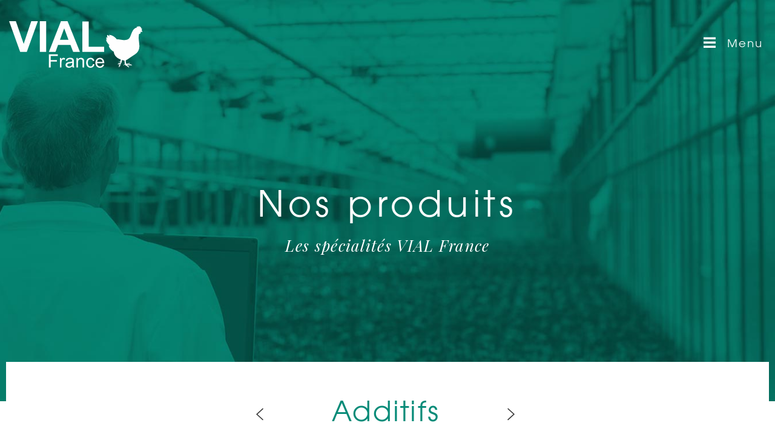

--- FILE ---
content_type: text/html; charset=UTF-8
request_url: http://www.vialfrance.com/produits-type/additifs/
body_size: 4804
content:
<!DOCTYPE HTML>
<!--[if IE 8 ]><html lang="fr-FR" class="is_ie8 lt_ie9 lt_ie10"><![endif]-->
<!--[if IE 9 ]><html lang="fr-FR" class="is_ie9 lt_ie10"><![endif]-->
<!--[if gt IE 9]><html lang="fr-FR" class="is_ie10"><![endif]-->
<!--[if !IE]><!--> <html lang="fr-FR"><!--<![endif]-->
<head><link rel="stylesheet" type="text/css" href="http://www.vialfrance.com/wp-content/plugins/w3-total-cache/pub/minify.php?file=M9APDwgNyUjNTdVPLi7WT03JLMkv0jFAFS3Oziwoyc9NzMxDlynPL0opKEotLgZKlGUm5qQVJeYlp-onFhenlhSDVYB0AQA.css" media="all" />
<meta charset="UTF-8" /><title>Additifs | VIAL France</title>
<meta property="og:site_name" content="VIAL France" /><meta property="og:type" content="website" /><meta name="description" content="* Certains produits de cette liste font l&#039;objet d&#039;une interdiction d&#039;utilisation au sein de la Communauté Européenne. Nous consulter." /><link rel='stylesheet' id='google-fonts-css'  href='//fonts.googleapis.com/css?family=Playfair+Display:400,700,400italic&#038;subset=latin' type='text/css' media='all' />




<script type="text/javascript" src="http://www.vialfrance.com/wp-content/plugins/w3-total-cache/pub/minify.php?file=M9bPKixNLaoEAA.js"></script>
<link rel='https://api.w.org/' href='http://www.vialfrance.com/wp-json/' />
<link rel="EditURI" type="application/rsd+xml" title="RSD" href="http://www.vialfrance.com/xmlrpc.php?rsd" />
<meta name="viewport" content="width=device-width" /><!--[if lt IE 9]><script type="text/javascript" src="http://www.vialfrance.com/wp-content/themes/WPUTheme/js/ie/ie.js"></script><![endif]--><link rel="icon" href="http://www.vialfrance.com/wp-content/uploads/2016/01/icon.png" sizes="32x32" />
<link rel="icon" href="http://www.vialfrance.com/wp-content/uploads/2016/01/icon.png" sizes="192x192" />
<link rel="apple-touch-icon-precomposed" href="http://www.vialfrance.com/wp-content/uploads/2016/01/icon.png" />
<meta name="msapplication-TileImage" content="http://www.vialfrance.com/wp-content/uploads/2016/01/icon.png" />
<script type="text/javascript">(function(i,s,o,g,r,a,m){i['GoogleAnalyticsObject']=r;i[r]=i[r]||function(){(i[r].q=i[r].q||[]).push(arguments)},i[r].l=1*new Date();a=s.createElement(o),m=s.getElementsByTagName(o)[0];a.async=1;a.src=g;m.parentNode.insertBefore(a,m)})(window,document,'script','//www.google-analytics.com/analytics.js','ga');ga('create', 'UA-72976120-1', 'auto');ga('send', 'pageview');</script></head>
<body class="archive tax-produits-type term-additifs term-2 no-js cssc-is-responsive">
<a class="skiptomain" href="#maincontent">Aller au contenu principal</a><div class="floating-header">
    <div class="floating-header__content">
        <h1 class="logo"><strong class="screen-reader-text">VIAL France</strong><a href="http://www.vialfrance.com"><img src="http://www.vialfrance.com/wp-content/themes/vialfrance/logo-vial.php?color=FFFFFF" alt="" /></a></h1>
        <a role="button" href="#" class="header-menu-link toggle-over-menu">
            <span class="opened"><i class="icon icon_close"></i> <b>Fermer</b></span>
            <span class="closed"><i class="icon icon_menu"></i> <b>Menu</b></span>
        </a>
    </div>
</div>
<div class="main-header">
    <div class="over-menu">
        <div class="main-menu"><ul id="menu-menu-1" class="menu"><li id="menu-item-35" class="menu-item menu-item-type-custom menu-item-object-custom menu-item-home menu-item-35"><a href="http://www.vialfrance.com//">Accueil</a></li>
<li id="menu-item-36" class="menu-item menu-item-type-post_type menu-item-object-page menu-item-36"><a href="http://www.vialfrance.com/a-propos/">A Propos</a></li>
<li id="menu-item-40" class="menu-item menu-item-type-post_type menu-item-object-page menu-item-40"><a href="http://www.vialfrance.com/savoir-faire/">Savoir-faire</a></li>
<li id="menu-item-41" class="menu-item menu-item-type-custom menu-item-object-custom menu-item-41"><a href="/produits/">Produits</a></li>
<li id="menu-item-37" class="menu-item menu-item-type-post_type menu-item-object-page menu-item-37"><a href="http://www.vialfrance.com/agenda/">Agenda</a></li>
<li id="menu-item-38" class="menu-item menu-item-type-post_type menu-item-object-page menu-item-38"><a href="http://www.vialfrance.com/contact/">Contact</a></li>
</ul></div>        <div class="header-contact">
        <div class="address">
    72/74 Avenue Edouard VAILLANT<br />
92100 Boulogne Billancourt <br />
France</div>
<div class="numbers">
    Tel : <span class="tel">+ 33 (0) 1 49 09 08 00</span><br />
    Fax : <span class="fax">+ 33 (0) 1 49 09 16 86</span>
</div>
<div class="email">
    <a href="mailto:contact@vialfrance.com">contact@vialfrance.com</a>
</div>
        </div>
            </div>
</div>


<div id="js-values" class="js-values"  data-page_title="Additifs  VIAL France" data-body_class="archive tax-produits-type term-additifs term-2 cssc-is-responsive"></div>
<a id="maincontent"></a><div class="header-page header-page--produits">
    <div>
        <div class="title">Nos produits</div>
        <p>Les spécialités VIAL France</p>
    </div>
</div>
<div class="centered-container cc-header-products-type">
    <div class="header-products-type ">
        <div class="title-name">
            <a class="prev" href="http://www.vialfrance.com/produits-type/specialites/"><i class="icon icon_left"></i></a>
            <h1 class="name">Additifs</h1>
            <a class="next" href="http://www.vialfrance.com/produits-type/premix-cmv/"><i class="icon icon_right"></i></a>
        </div>
        <div class="desc"><p>* Certains produits de cette liste font l&rsquo;objet d&rsquo;une interdiction d&rsquo;utilisation au sein de la Communauté Européenne. Nous consulter.</p>
</div>
    </div>
</div>
<div class="product-type-illu "><img src="http://www.vialfrance.com/wp-content/uploads/2016/02/additifs.png" alt="" /></div><ul class="product-details centered-container"><li id="product-acides-amines" class="product-content"><h3 class="product-title">ACIDES AMINES</h3><table class="product-table"><tbody><tr><td class="name">DL-METHIONIN</td><td>99 % F.G. mini. Feed Grade</td><td></td><td></td><td></td><td></td></tr><tr><td class="name">L-LYSINE</td><td>98,5 %   MONOHCL F.G. mini. Feed Grade</td><td></td><td></td><td></td><td></td></tr><tr><td class="name">L-TRYPTOPHANE</td><td>99 %</td><td></td><td></td><td></td><td></td></tr><tr><td class="name">L-THREONINE </td><td>99 %</td><td></td><td></td><td></td><td></td></tr></tbody></table></li><li id="product-agents-conservateurs" class="product-content"><h3 class="product-title">AGENTS CONSERVATEURS</h3><table class="product-table"><tbody><tr><td class="name">ACIDE CITRIQUE</td><td></td><td></td><td></td><td></td><td></td></tr><tr><td class="name">ACIDE FUMARIQUE</td><td></td><td></td><td></td><td></td><td></td></tr><tr><td class="name">ACIDE SORBIQUE</td><td></td><td></td><td></td><td></td><td></td></tr><tr><td class="name">PROPIONATE DE CALCIUM</td><td></td><td></td><td></td><td></td><td></td></tr><tr><td class="name">PROPIONATE DE POTASSIUM</td><td></td><td></td><td></td><td></td><td></td></tr><tr><td class="name">SORBATE DE POTASSIUM</td><td></td><td></td><td></td><td></td><td></td></tr></tbody></table></li><li id="product-antibiotiques" class="product-content"><h3 class="product-title">ANTIBIOTIQUES</h3><table class="product-table"><tbody><tr><td class="name">BACITRACINE-ZINC </td><td>10 % et 15%</td><td></td><td></td><td></td><td></td></tr><tr><td class="name">FLAVOMIX </td><td>8% (Flavophospholipol)</td><td></td><td></td><td></td><td></td></tr><tr><td class="name">VIRGINIAMYCINE</td><td>500/1000</td><td></td><td></td><td></td><td></td></tr><tr><td class="name">TYLOSINE PHOSPHATE </td><td>10 % et 20%</td><td></td><td></td><td></td><td></td></tr></tbody></table></li><li id="product-anticoccidiens" class="product-content"><h3 class="product-title">ANTICOCCIDIENS</h3><table class="product-table"><tbody><tr><td class="name">ADDI-BAZIN</td><td>25%  (Nicarbazine 25%)</td><td></td><td></td><td></td><td></td></tr><tr><td class="name">ADDI-GRO</td><td>1% (Maduramicine Ammonium 1%)</td><td></td><td></td><td></td><td></td></tr><tr><td class="name">ADDI-PROL + </td><td>(Amprolium 25% + Ethopabate 1,6%)</td><td></td><td></td><td></td><td></td></tr><tr><td class="name">ADDI-SAL</td><td>12% (Salinomycine Sodium 12%)</td><td></td><td></td><td></td><td></td></tr><tr><td class="name">ADDI-SOL</td><td>50% (Nifursol 50%)</td><td></td><td></td><td></td><td></td></tr><tr><td class="name">ADDI-SINE</td><td>20% (Monensin Sodium 20%)</td><td></td><td></td><td></td><td></td></tr><tr><td class="name">ADDI-ROB</td><td>6,6 % (Robénidine 6,6 %)</td><td></td><td></td><td></td><td></td></tr><tr><td class="name">DICLAVIT</td><td>0,5% (Diclazuril 0,5%)</td><td></td><td></td><td></td><td></td></tr><tr><td class="name">DIMETRIDAZOLE</td><td>98 % BASE</td><td></td><td></td><td></td><td></td></tr><tr><td class="name">METICLORPINDOL</td><td>25% et 98 %</td><td></td><td></td><td></td><td></td></tr></tbody></table></li><li id="product-antioxydants" class="product-content"><h3 class="product-title">ANTIOXYDANTS</h3><table class="product-table"><tbody><tr><td class="name">BHT</td><td>98 % Feed Grade</td><td></td><td></td><td></td><td></td></tr><tr><td class="name">BHA</td><td>-</td><td></td><td></td><td></td><td></td></tr><tr><td class="name">ETHOXYQUINE</td><td>66,6 % Poudre</td><td></td><td></td><td></td><td></td></tr><tr><td class="name">ETHOXYQUINE</td><td>Liquide</td><td></td><td></td><td></td><td></td></tr><tr><td class="name">VITADOX</td><td>pré mélange antioxydant)</td><td></td><td></td><td></td><td></td></tr></tbody></table></li><li id="product-enzymes" class="product-content"><h3 class="product-title">ENZYMES</h3><table class="product-table"><tbody><tr><td class="name">MULTIZYMES HP </td><td>(Complexe enzymatiques)</td><td></td><td></td><td></td><td></td></tr><tr><td class="name">VITAZYM ORGE</td><td></td><td></td><td></td><td></td><td></td></tr><tr><td class="name">VITAZYM BLE</td><td></td><td></td><td></td><td></td><td></td></tr><tr><td class="name">VITAZYM MAIS</td><td></td><td></td><td></td><td></td><td></td></tr></tbody></table></li><li id="product-facteurs-de-croissance" class="product-content"><h3 class="product-title">FACTEURS DE CROISSANCE</h3><table class="product-table"><tbody><tr><td class="name">ADDI-DOX </td><td>(carbadox 10 %) </td><td></td><td></td><td></td><td></td></tr><tr><td class="name">ADDI-QUIN</td><td>(olaquindox 10 % ) </td><td></td><td></td><td></td><td></td></tr></tbody></table></li><li id="product-matieres-premieres-pharmaceutiques" class="product-content"><h3 class="product-title">MATIERES PREMIERES PHARMACEUTIQUES</h3><table class="product-table"><tbody><tr><td class="name">AMPICILLINE SODIQUE</td><td></td><td></td><td></td><td></td><td></td></tr><tr><td class="name">AMPICILLINE TRIHYDRATE</td><td></td><td></td><td></td><td></td><td></td></tr><tr><td class="name">AMPROLIUM HCL</td><td></td><td></td><td></td><td></td><td></td></tr><tr><td class="name">AMPROLIUM 12 % LIQUIDE</td><td></td><td></td><td></td><td></td><td></td></tr><tr><td class="name">AMPROLIUM 20 % POUDRE SOLUBLE</td><td></td><td></td><td></td><td></td><td></td></tr><tr><td class="name">CHLORAMPHENICOL LEVOGYRE</td><td></td><td></td><td></td><td></td><td></td></tr><tr><td class="name">CHLORAMPHENICOL PALMITATE</td><td></td><td></td><td></td><td></td><td></td></tr><tr><td class="name">CHLORETETRACYCLINE HCL</td><td></td><td></td><td></td><td></td><td></td></tr><tr><td class="name">COLISTINE SULFATE Feed Grade</td><td></td><td></td><td></td><td></td><td></td></tr><tr><td class="name">DIMETRIDAZOLE HCL</td><td></td><td></td><td></td><td></td><td></td></tr></tbody></table></li><li id="product-mineraux" class="product-content"><h3 class="product-title">MINERAUX</h3><table class="product-table"><tbody><tr><td class="name">IODATE DE CALCIUM</td><td>63 %</td><td></td><td></td><td></td><td></td></tr><tr><td class="name">IODURE DE POTASSIUM </td><td>68 % stabilisé</td><td></td><td></td><td></td><td></td></tr><tr><td class="name">CARBONATE DE COBALT</td><td>5% - 20% et 52% Co</td><td></td><td></td><td></td><td></td></tr><tr><td class="name">SULFATE DE COBALT</td><td>20/21 % Co</td><td></td><td></td><td></td><td></td></tr><tr><td class="name">OXYDE DE CUIVRE</td><td>76/77 % Cu</td><td></td><td></td><td></td><td></td></tr><tr><td class="name">SULFATE DE CUIVRE</td><td>24/25 % Cu + AC</td><td></td><td></td><td></td><td></td></tr><tr><td class="name">OXYDE DE MAGNESIUM</td><td>50/54 Mg</td><td></td><td></td><td></td><td></td></tr><tr><td class="name">OXYDE DE MANGANESE</td><td>62 % Mn</td><td></td><td></td><td></td><td></td></tr><tr><td class="name">SULFATE DE MANGANESE</td><td>32 % Mn</td><td></td><td></td><td></td><td></td></tr><tr><td class="name">OXYDE DE ZINC</td><td>72-75-78 % Zn</td><td></td><td></td><td></td><td></td></tr></tbody></table></li><li id="product-mineraux-suite" class="product-content"><h3 class="product-title">MINERAUX</h3><table class="product-table"><tbody><tr><td class="name">SULFATE DE ZINC </td><td>33 % Zn</td><td></td><td></td><td></td><td></td></tr><tr><td class="name">SELENITE DE SODIUM</td><td>1% - 3% - 5% Se</td><td></td><td></td><td></td><td></td></tr><tr><td class="name">SELENITE DE SODIUM</td><td>45 % Se</td><td></td><td></td><td></td><td></td></tr><tr><td class="name">CARBONATE DE FER</td><td>39 % Fe</td><td></td><td></td><td></td><td></td></tr><tr><td class="name">FUMARATE DE FER</td><td>33 % Fe</td><td></td><td></td><td></td><td></td></tr><tr><td class="name">SULFATE DE FER FREE FLOWING </td><td>19/20 % Fe</td><td></td><td></td><td></td><td></td></tr><tr><td class="name">SULFATE DE FER MONO</td><td>30% Fe</td><td></td><td></td><td></td><td></td></tr><tr><td class="name">VITA CHEL ZINC </td><td>25%  (Chélate de Zinc sur base de glycine 25% Zn)</td><td></td><td></td><td></td><td></td></tr><tr><td class="name">VITA CHEL MANGANESE </td><td>22%  (Chélate de Manganèse sur base de glycine 22% Mn)</td><td></td><td></td><td></td><td></td></tr><tr><td class="name">VITA CHEL CUIVRE </td><td>24%  (Chélate de Cuivre sur base de glycine 24% Cu)</td><td></td><td></td><td></td><td></td></tr></tbody></table></li><li id="product-pigments" class="product-content"><h3 class="product-title">PIGMENTS</h3><table class="product-table"><tbody><tr><td class="name">VITACOLOR-RED</td><td>10% (Canthaxantine )</td><td></td><td></td><td></td><td></td></tr><tr><td class="name">VITACOLOR YELLOW </td><td>10%(Apocarotène Ester)</td><td></td><td></td><td></td><td></td></tr></tbody></table></li><li id="product-vitamines" class="product-content"><h3 class="product-title">VITAMINES</h3><table class="product-table"><tbody><tr><td class="name">VITAMINE A</td><td>1000</td><td></td><td></td><td></td><td></td></tr><tr><td class="name">VITAMINE  D3</td><td>500 (Cholecalciférol)</td><td></td><td></td><td></td><td></td></tr><tr><td class="name">VITAMINE  E</td><td>50 % (Tocophérol) -spray dried</td><td></td><td></td><td></td><td></td></tr><tr><td class="name">VITAMINE  E</td><td>50 % (Tocophérol) absorbate</td><td></td><td></td><td></td><td></td></tr><tr><td class="name">VITAMINE  AD3</td><td>1000/200</td><td></td><td></td><td></td><td></td></tr><tr><td class="name">VITAMINE  B1</td><td>HCL (Thiamine HCL)</td><td></td><td></td><td></td><td></td></tr><tr><td class="name">VITAMINE  B1</td><td>MONO (Thiamine mononitrate)</td><td></td><td></td><td></td><td></td></tr><tr><td class="name">VITAMINE  B2</td><td>80/96 % (Riboflavine)</td><td></td><td></td><td></td><td></td></tr><tr><td class="name">VITAMINE  B3</td><td>98 % (D-Calcium Pantothénate)</td><td></td><td></td><td></td><td></td></tr><tr><td class="name">VITAMINE  B6</td><td>(Pyridoxine HCL)</td><td></td><td></td><td></td><td></td></tr></tbody></table></li><li id="product-vitamines-suite" class="product-content"><h3 class="product-title">VITAMINES</h3><table class="product-table"><tbody><tr><td class="name">VITAMINE  B9</td><td>(Acide folique)</td><td></td><td></td><td></td><td></td></tr><tr><td class="name">VITAMINE  B12</td><td>1 000 Mg et 10.000 Mg(Cyanocobalamin)</td><td></td><td></td><td></td><td></td></tr><tr><td class="name">VITAMINE  C</td><td>99 % (Acide ascorbique)</td><td></td><td></td><td></td><td></td></tr><tr><td class="name">VITAMINE  K3</td><td>94/96 % (MSB)</td><td></td><td></td><td></td><td></td></tr><tr><td class="name">VITAMINE  PP</td><td>Acide nicotinique / Amide nicotinique</td><td></td><td></td><td></td><td></td></tr><tr><td class="name">VITAMINE  H</td><td>(Biotine 2%)</td><td></td><td></td><td></td><td></td></tr><tr><td class="name">CHLORURE DE CHOLINE</td><td>50 % Support silice</td><td></td><td></td><td></td><td></td></tr><tr><td class="name">CHLORURE DE CHOLIN</td><td>60 % Liquide Support végétal</td><td></td><td></td><td></td><td></td></tr><tr><td class="name">CHLORURE DE CHOLINE</td><td>75 % Liquide</td><td></td><td></td><td></td><td></td></tr></tbody></table></li></ul><div class="products-cta">
<p>Fabrication à la demande élaborée <br />par nos services techniques et nutritionnistes</p>
<p>Fabrication à la carte selon vos spécifications</p>
<p><small>Pour en savoir plus, nous contacter</small></p>
<a class="cssc-button cssc-button--vialfrance cssc-button--vialfrance-full cssc-button--vialfrance-full-hl" href="http://www.vialfrance.com/contact/">Contact</a>
</div>
<div class="products-pagination"><div class="pager-item"><div><img class="" src="http://www.vialfrance.com/wp-content/uploads/2016/02/speciali_icon.png" alt="" /><div class="name">Spécialités</div>    <a class="cssc-button cssc-button--vialfrance cssc-button--vialfrance-full" href="http://www.vialfrance.com/produits-type/specialites/">Voir les produits</a>
    </div></div><div class="pager-item"><div><img class="" src="http://www.vialfrance.com/wp-content/uploads/2016/02/premix-1.png" alt="" /><div class="name">Prémix &amp; CMV</div>    <a class="cssc-button cssc-button--vialfrance cssc-button--vialfrance-full" href="http://www.vialfrance.com/produits-type/premix-cmv/">Voir les produits</a>
    </div></div></div>

<div class="centered-container cc-footer">
    <footer class="footer">
    <div class="footer-content">
    <div class="logo"><a href="http://www.vialfrance.com"><img src="http://www.vialfrance.com/wp-content/themes/vialfrance/logo-vial.php?color=BFBFBF" alt="VIAL France" /></a></div>
    <div class="address">
    72/74 Avenue Edouard VAILLANT<br />
92100 Boulogne Billancourt <br />
France</div>
<div class="numbers">
    Tel : <span class="tel">+ 33 (0) 1 49 09 08 00</span><br />
    Fax : <span class="fax">+ 33 (0) 1 49 09 16 86</span>
</div>
<div class="email">
    <a href="mailto:contact@vialfrance.com">contact@vialfrance.com</a>
</div>
    </div>
        <div class="footer-copy-credits">
        <div class="footer--copyright">
         &copy;2026 VIAL France        <span class="mentions"><a class="" href="http://www.vialfrance.com/mentions-legales/">Mentions légales</a></span>
        </div>
        <div class="footer--vitafor"><img src="http://www.vialfrance.com/wp-content/themes/vialfrance/assets/images/vitafor.png" alt="Vitafor" /></div>
        <div class="footer--credits">
            <span class="credit">Front-End by <a target="_blank" href="http://www.kevin-rocher.fr/">Kévin Rocher</a></span>
            <span class="credit">Design by <a target="_blank" href="http://www.floriancasanova.com/">Casa</a></span>
        </div>
    </div>
    </footer>
</div>
<script type="text/javascript" src="http://www.vialfrance.com/wp-content/plugins/w3-total-cache/pub/minify.php?file=dczBCYAwDEDRhaopOIEzOEEoKaSmKTa14PZSTx70-vh8D51RYkUNBGhGzSAZdFQWwS3UIrIq57dO9jAOdv57YMJhnzPrX0CdtJlbIB0n1WuOpebR3w.js"></script>
<script type='text/javascript'>
/* <![CDATA[ */
var ajaxurl = "http:\/\/www.vialfrance.com\/wp-admin\/admin-ajax.php";
/* ]]> */
</script>
<script type="text/javascript" src="http://www.vialfrance.com/wp-content/plugins/w3-total-cache/pub/minify.php?file=M9APDwgNyUjNTdXPKtZPK81LLsnMzyvWT87PK0lMLtFNyy_K1THRLy_QTc1NSk3Ry83MAwA.js"></script>
</body>
</html>

<!-- Performance optimized by W3 Total Cache. Learn more: http://www.w3-edge.com/wordpress-plugins/

Mibnifié utilisant disk
Mise en cache utilisant disk 

 Served from: www.vialfrance.com @ 2026-01-19 21:03:49 by W3 Total Cache -->

--- FILE ---
content_type: text/css; charset=utf-8
request_url: http://www.vialfrance.com/wp-content/plugins/w3-total-cache/pub/minify.php?file=M9APDwgNyUjNTdVPLi7WT03JLMkv0jFAFS3Oziwoyc9NzMxDlynPL0opKEotLgZKlGUm5qQVJeYlp-onFhenlhSDVYB0AQA.css
body_size: 12825
content:
@charset "UTF-8";.wputh-content,body#tinymce.wp-editor{max-width:960px;font:13px/1.4 sans-serif}.wputh-content img,
body#tinymce.wp-editor
img{height:auto;max-width:100%}body#tinymce.wp-editor img.wp-more-tag{width:auto;height:16px;min-width:300px}.wputh-content li,
.wputh-content p,
body#tinymce.wp-editor li,
body#tinymce.wp-editor
p{margin-bottom:18px;font:inherit}.wputh-content li:last-child,
.wputh-content p:last-child,
body#tinymce.wp-editor li:last-child,
body#tinymce.wp-editor p:last-child{margin-bottom:0}.wputh-video-container{position:relative;height:0;padding-top:35px;padding-bottom:56.25%;overflow:hidden}.wputh-video-container
iframe{position:absolute;top:0;left:0;width:100%;height:100%}.post-content-columns{-webkit-column-count:2;-moz-column-count:2;column-count:2;-webkit-column-gap:20px;-moz-column-gap:20px;column-gap:20px;margin-bottom:20px}.post-content-grid{display:table;width:100%;margin-bottom:1em;table-layout:fixed}.post-content-grid>.col{display:table-cell;padding:0
1em;vertical-align:top}.post-content-grid>.col:first-child{padding-left:0}.post-content-grid>.col:last-child{padding-right:0}@media(max-width:767px){.post-content-grid{display:block;margin:0}.post-content-grid>.col{display:block;padding:0
0 1em}}.wputinymce-table{width:100%;table-layout:fixed}.wputinymce-table
th{text-align:left}@charset "UTF-8";.skiptomain{z-index:999;position:absolute;top:-1000px;left:-1000px;width:1px;height:1px;overflow:hidden;text-align:center;font-size:14px;font-weight:bold;line-height:3;color:#000;background-color:#F0F0F0}a.skiptomain:active,a.skiptomain:focus,a.skiptomain:hover{top:5px;left:5px;width:auto;height:auto;padding:0
1em;overflow:visible;outline:1px
solid #999;box-shadow:0 0 5px 1px rgba(0,0,0,0.6)}@charset "UTF-8";.screen-reader-text{z-index:1;position:absolute!important;top:-1999px;left:-5999px;width:1px;height:1px;overflow:hidden;clip:rect(1px,1px,1px,1px)}.screen-reader-text:focus{display:block;z-index:100000;top:5px;left:5px;width:auto;height:auto;padding:15px
23px 14px;border-radius:3px;clip:auto !important;text-decoration:none;font-size:14px;font-size:0.875rem;font-weight:bold;line-height:normal;color:#21759b;background-color:#f1f1f1;box-shadow:0 0 2px 2px rgba(0,0,0,0.6)}.sticky{}.wp-caption-text{}.gallery-caption{}.bypostauthor{}.alignleft{float:left;margin:0
1em 1em 0}.aligncenter{display:block;margin:0
auto 1em;text-align:center}.alignright{float:right;margin:0
0 1em 1em}.alignnone{display:block;float:none;margin:0
0 1em 0}.size-full{width:100%;height:auto;margin:0
0 1em 0}.slick-slider{display:block;position:relative;-moz-box-sizing:border-box;box-sizing:border-box;-webkit-user-select:none;-moz-user-select:none;user-select:none;-ms-user-select:none;-webkit-touch-callout:none;-khtml-user-select:none;-ms-touch-action:pan-y;touch-action:pan-y;-webkit-tap-highlight-color:transparent}.slick-list{display:block;position:relative;margin:0;padding:0;overflow:hidden}.slick-list:focus{outline:none}.slick-list.dragging{cursor:pointer;cursor:hand}.slick-slider .slick-track,.slick-slider .slick-list{-webkit-transform:translate3d(0,0,0);-moz-transform:translate3d(0,0,0);-ms-transform:translate3d(0,0,0);-o-transform:translate3d(0,0,0);transform:translate3d(0,0,0)}.slick-track{display:block;position:relative;top:0;left:0}.slick-track:before,.slick-track:after{content:'';display:table}.slick-track:after{clear:both}.slick-loading .slick-track{visibility:hidden}.slick-slide{display:none;float:left;height:100%;min-height:1px}[dir='rtl'] .slick-slide{float:right}.slick-slide
img{display:block}.slick-slide.slick-loading
img{display:none}.slick-slide.dragging
img{pointer-events:none}.slick-initialized .slick-slide{display:block}.slick-loading .slick-slide{visibility:hidden}.slick-vertical .slick-slide{display:block;height:auto;border:1px
solid transparent}.slick-arrow.slick-hidden{display:none}html,body,div,span,applet,object,iframe,h1,h2,h3,h4,h5,h6,p,blockquote,pre,a,abbr,acronym,address,big,cite,code,del,dfn,em,font,img,ins,kbd,q,s,samp,small,strike,strong,sub,sup,tt,var,b,u,i,center,dl,dt,dd,ol,ul,li,fieldset,form,label,legend,table,caption,tbody,tfoot,thead,tr,th,td,article,aside,audio,canvas,datagrid,datalist,details,dialog,figure,footer,header,menu,nav,section,video,abbr,eventsource,mark,meter,time,progress,output,bb{margin:0;padding:0;border:0;outline:0;font:inherit;font-size:100%;vertical-align:baseline;background:transparent no-repeat top left}ol,ul{list-style:none}blockquote,q{quotes:none}blockquote:before,blockquote:after,q:before,q:after{content:''}a,ins{text-decoration:none}article,aside,audio,canvas,datagrid,details,dialog,figure,figcaption,footer,header,hgroup,menu,main,nav,section,video{display:block}abbr,eventsource,mark,meter,time,progress,output,bb{display:inline}table{width:100%;border-collapse:collapse;border-spacing:0}nav
ul{list-style:none}input,button,select{vertical-align:middle}input[type="radio"],input[type="checkbox"]{margin:0;vertical-align:text-bottom}textarea{resize:vertical}.lt_ie8 input[type="checkbox"]{vertical-align:baseline}input:focus{outline:0}input:-webkit-autofill{background-color:#ccc !important}input[type=number],input[type=search]{-webkit-appearance:textfield;-moz-appearance:textfield;appearance:textfield}input::-webkit-outer-spin-button,input::-webkit-inner-spin-button{-webkit-appearance:none;margin:0}input[type="search"]::-webkit-search-cancel-button{-webkit-appearance:none;width:0;height:0}input[type=search]::-webkit-search-decoration,input[type=search]::-webkit-search-cancel-button,input[type=search]::-webkit-search-results-button,input[type=search]::-webkit-search-results-decoration{-webkit-appearance:none}input[type=date]::-webkit-clear-button,input[type=date]::-webkit-inner-spin-button,input[type=date]::-webkit-calendar-picker-indicator{display:none}input[type="submit"]::-moz-focus-inner,input[type="button"]::-moz-focus-inner,button::-moz-focus-inner{margin:0;padding:0;border:0}input[type="submit"],input[type="image"],button{cursor:pointer}video,img,object{height:auto;max-width:100%}iframe{border:0}.gm-style img,.gmnoprint
img{max-width:none}.lt_ie8
img{-ms-interpolation-mode:bicubic}img,input[type=image]{vertical-align:bottom}p
img{vertical-align:baseline}[hidden]{display:none}html{min-height:100%;background:#fff}body{position:relative;min-height:100%;font:62.5%/1 sans-serif;color:#212121;-webkit-text-size-adjust:none}.lt_ie8
body{height:100%}h1,.h1,h2,.h2,h3,.h3,h4,.h4,h5,.h5,h6,.h6{display:block;margin-bottom:5px;font-weight:bold;line-height:1.3}h1,.h1{margin-bottom:10px;font-size:25px}h2,.h2{margin-bottom:7px;font-size:20px}h3,.h3{font-size:15px}h4,.h4{font-size:13px}h5,.h5{font-size:12px}h6,.h6{font-size:11px}p,dl,li{font-size:13px;line-height:1.4}p{margin-bottom:18px}blockquote p:last-child,p:last-child{margin-bottom:0}del{text-decoration:line-through}ins{border-bottom:1px dotted #DDD}mark{background-color:#FF9}em{font-style:italic}strong{font-weight:bold}sub,sup{position:relative;margin:0
1px;font-size:80%;line-height:0;vertical-align:baseline}sup{top:-0.5em}sub{bottom:-0.25em}small{font-size:80%}abbr[title],acronym[title]{border-bottom:1px dashed #ccc;border-color:rgba(0,0,0,0.2);cursor:help}blockquote{display:block;padding:5px
0 5px 10px;border-left:5px solid #DDD;border-color:rgba(0,0,0,0.1);font-size:12px}blockquote
p{margin-bottom:4px}hr{clear:both;border:0;border-top:1px solid #aaa;border-bottom:1px solid #f0f0f0}.clearfix,.cssc-grid:before,.cssc-grid:after,.clearfix:after,.subfloat:after{content:" ";display:block;visibility:hidden;clear:both;max-height:0;overflow:hidden}hr.clearfix{height:0;border:0;outline:0;background:transparent}::-moz-selection{color:#000;background:rgba(51,102,153,0.3)}::selection{color:#000;background:rgba(51,102,153,0.3)}a{color:#69C}a:focus,a:hover{color:#369}a:active{color:#000}.aimginv{opacity:0.70;filter:alpha(opacity=70)}a img,.aimginv:hover,.aimg{opacity:0.999;filter:alpha(opacity=99)}.aimg:hover,a:hover
img{opacity:0.80;filter:alpha(opacity=80)}a,.trans-col{-webkit-transition:color 0.3s ease;-moz-transition:color 0.3s ease;-o-transition:color 0.3s ease;transition:color 0.3s ease}a img,.aimg,.aimginv,.cssc-btn,.trans-opa{-webkit-transition:opacity 0.3s ease;-moz-transition:opacity 0.3s ease;-o-transition:opacity 0.3s ease;transition:opacity 0.3s ease}.trans-all{-webkit-transition:all 0.3s ease;-moz-transition:all 0.3s ease;-o-transition:all 0.3s ease;transition:all 0.3s ease}input,button,textarea,.cssc-pagination a,.cssc-button,.gamme-slider button,.trans-button{-webkit-transition:border 0.3s ease,background 0.3s ease,color 0.3s ease;-moz-transition:border 0.3s ease,background 0.3s ease,color 0.3s ease;-o-transition:border 0.3s ease,background 0.3s ease,color 0.3s ease;transition:border 0.3s ease,background 0.3s ease,color 0.3s ease}.cssc-oneline{max-width:100%;overflow:hidden;text-overflow:ellipsis;white-space:nowrap;word-wrap:normal}.cssc-remove-element-children>*,.cssc-remove-element{z-index:0;position:absolute;top:-9999px;left:-9999px;font-size:1px;color:transparent;opacity:0.001}.subfloat{position:relative}.subfloat>*{float:left}.sf_100_20{margin-right:-20px}.sf_100_20>*{width:100px;margin:0
20px 20px 0}.cssc-panel{z-index:1;position:relative;overflow:hidden}.cssc-panel--default{padding:10px;border:1px
solid #e0e0e0;background-color:#f0f0f0}.cssc-content{font-size:13px;line-height:1.4}.cssc-content p,.cssc-content
li{font:inherit;-webkit-hyphens:auto;-moz-hyphens:auto;hyphens:auto;word-wrap:break-word}.cssc-content h2,.cssc-content h3,.cssc-content
h4{margin-bottom:0.5em;font:inherit;font-size:1.1em;font-weight:bold}.cssc-content
h2{font-size:1.8em}.cssc-content
h3{font-size:1.4em}.cssc-content *+h2,.cssc-content *:not(h2):not(h4)+h3,.cssc-content *:not(h2):not(h3)+h4{margin-top:1em}.cssc-content
ul{list-style:inside disc}.cssc-content ul
ul{list-style-type:circle}.cssc-content
ol{list-style:inside decimal}.cssc-content dd+dt{margin-top:0.5em}.cssc-content
dt{font-weight:bold}.cssc-content>video,.cssc-content>iframe{width:100%}.cssc-content
.alignleft{float:left;margin:0
1em 0.5em 0}.cssc-content
.aligncenter{display:block;margin-right:auto;margin-left:auto}.cssc-content
.alignright{float:right;margin:0
0 0.5em 1em}.cssc-content ul ul,.cssc-content ol
ol{margin-bottom:0;padding-left:1em}.cssc-content blockquote
p{margin-bottom:0.5em}.cssc-content p,.cssc-content blockquote,.cssc-content table,.cssc-content address,.cssc-content>iframe,.cssc-content>video,.cssc-content dl,.cssc-content ol,.cssc-content ul,.cssc-content,.cssc-block{margin-bottom:1.4em}.cssc-content dl:last-child,.cssc-content ol:last-child,.cssc-content ul:last-child,.cssc-content blockquote:last-child,.cssc-content blockquote p:last-child,.cssc-content p:last-child,.cssc-block:last-child{margin-bottom:0}.cssc-button,.gamme-slider
button{display:inline-block;z-index:1;position:relative;-webkit-appearance:none;-webkit-box-sizing:border-box;-moz-box-sizing:border-box;box-sizing:border-box;margin:0;padding:0
1em;border:0;text-align:center;text-decoration:none;font-family:sans-serif;font-style:normal;font-weight:normal;line-height:2.5;white-space:nowrap;vertical-align:middle;background:#fff;-webkit-background-clip:padding-box;cursor:pointer;-webkit-user-select:none;-moz-user-select:none;user-select:none;-webkit-user-drag:none;-moz-user-drag:-moz-none;user-drag:none}.cssc-button:hover,.gamme-slider button:hover,.cssc-button:focus,.gamme-slider button:focus{text-decoration:none;outline:0}.cssc-button[disabled],.gamme-slider button[disabled]{cursor:not-allowed}.cssc-button:before,.gamme-slider button:before,.cssc-button:after,.gamme-slider button:after{vertical-align:0}.cssc-button:before,.gamme-slider button:before{margin-right:4px}.cssc-button:after,.gamme-slider button:after{margin-left:4px}.cssc-button-icn-large:before,.cssc-button-icn-large:after{font-size:115%}.cssc-button-container{z-index:1;position:relative;text-align:center}.cssc-button-container:before{content:'';z-index:1;position:absolute;top:50%;left:0;width:100%;height:1px;border-top:1px solid #ddd}.cssc-button-container .cssc-button,.cssc-button-container .gamme-slider button,.gamme-slider .cssc-button-container
button{z-index:2;position:relative}.cssc-button.cssc-button-double,.gamme-slider button.cssc-button-double{height:auto}.cssc-button-double>*{display:block}.button-group{display:inline-block;vertical-align:middle}.button-group .cssc-button:not(:last-child),.button-group .gamme-slider button:not(:last-child),.gamme-slider .button-group button:not(:last-child){border-top-right-radius:0;border-bottom-right-radius:0}.button-group .cssc-button+.cssc-button,.button-group .gamme-slider button+.cssc-button,.gamme-slider .button-group button+.cssc-button,.button-group .gamme-slider .cssc-button+button,.gamme-slider .button-group .cssc-button+button,.button-group .gamme-slider button+button,.gamme-slider .button-group button+button{margin-left:-1px;border-top-left-radius:0;border-bottom-left-radius:0}.cssc-form{clear:both}.cssc-form:after,.form-append:after,.cssc-form .twoboxes:after,.cssc-form .box:after{content:" ";display:block;visibility:hidden;clear:both;height:0}.cssc-form
.box{z-index:1;position:relative;vertical-align:baseline}.cssc-form .submit-box{z-index:1;position:relative}.cssc-form .submit-box
button{z-index:1;position:absolute;top:0;right:0}.cssc-form .twoboxes
li.box{float:left;-webkit-box-sizing:border-box;-moz-box-sizing:border-box;box-sizing:border-box;width:50%}.cssc-form .fake-label,.cssc-form
label{display:block;line-height:inherit}.float-form .fake-label,.float-form
label{position:absolute;top:0;left:0}.cssc-form .radio-box label,.cssc-form.block-form .radio-box label,.cssc-form.float-form .radio-box label,.cssc-form .checked-box label,.cssc-form.block-form .checked-box label,.cssc-form.float-form .checked-box
label{display:inline-block;position:static;width:auto;padding:0;font-weight:normal;line-height:inherit;vertical-align:baseline}textarea{max-width:100%;overflow:auto;resize:vertical}input[type="submit"],input[type="image"],button{cursor:pointer}.cssc-form input[type=radio],.cssc-form input[type=checkbox]{vertical-align:0}.inputreset,.inputbase,.cssc-form textarea,.cssc-form .fake-input,.cssc-form input[type=text],.cssc-form input[type=url],.cssc-form input[type=email],.cssc-form input[type=password]{-webkit-appearance:none;-moz-appearance:none;-webkit-box-sizing:border-box;-moz-box-sizing:border-box;box-sizing:border-box;width:100%;margin:0;padding:0;border:0;font-family:inherit;vertical-align:middle;outline:0}.cssc-form .fake-input{display:inline-block;zoom:1;*display:inline}.cssc-form .fake-input,.cssc-form [disabled]{cursor:not-allowed}.cssc-select{display:block;-webkit-appearance:none;-moz-appearance:none;appearance:none;-webkit-box-sizing:border-box;-moz-box-sizing:border-box;box-sizing:border-box;width:100%;border:none;overflow:hidden;text-align:left;text-indent:0.01px;text-overflow:ellipsis;line-height:1;white-space:nowrap;cursor:pointer;-ms-appearance:none}.cssc-select::-ms-expand{display:none}.cssc-select:focus{outline:none}.cssc-form
small{display:block}.cssc-form.block-form .side-small{z-index:1;position:absolute;top:0;right:0}.cssc-form .box.has-autocomplete{z-index:2}.cssc-form .box-autocomplete{z-index:1;position:absolute;top:100%;right:0;left:0;margin-top:1px;background-color:#fff}.form-append{min-height:1px}.form-append:after{content:'';display:table;clear:both;width:100%}.form-append>*{float:left;width:auto}@media (max-width: 720px){.float-form.cssc-form--responsive
.box{padding-left:0 !important}.float-form.cssc-form--responsive .fake-label,.float-form.cssc-form--responsive .box:not(.checked-box):not(.radio-box) label{display:block;position:static;width:auto !important;padding-right:0 !important;text-align:left}.float-form.cssc-form--responsive .box .long-label{line-height:inherit !important}}@media (max-width: 720px){.cssc-form.cssc-form--responsive .twoboxes
.box{display:block;float:none;width:auto;padding-right:0 !important;padding-left:0 !important}}.fake-checkbox,.fake-radio{display:inline-block;z-index:1;position:relative;width:1em;height:1em;overflow:hidden;text-align:center;font-size:16px;line-height:1;vertical-align:-3px;background-color:#CCC;-webkit-user-select:none;-moz-user-select:none;user-select:none}.fake-checkbox input,.fake-radio
input{z-index:1;position:absolute;top:-0.5em;left:-0.5em;font-size:2em;opacity:0.01;-webkit-transform:scale(10);-moz-transform:scale(10);transform:scale(10);cursor:pointer}.fake-checkbox span,.fake-radio
span{z-index:0;position:absolute;top:0;right:0;bottom:0;left:0;margin:auto;opacity:0;-webkit-transition:all 0.3s ease;transition:all 0.3s ease;-webkit-transform:translateZ(0);transform:translateZ(0)}.fake-radio input:checked+span,.fake-checkbox input:checked+span{opacity:0.9999}.fake-checkbox span:before{content:'✓';font-size:0.8em;color:#333}.fake-radio,.fake-radio
span{border-radius:99px}.fake-radio
span{border:5px
solid #CCC;background-color:#333}.cssc-grid{display:block;clear:both;max-width:100%}.cssc-grid:before,.cssc-grid:after{content:" ";display:block;visibility:hidden;clear:both;max-height:0;overflow:hidden}.cssc-grid>*{float:left;min-height:1px}.fluid-grid{z-index:1;position:relative;width:auto;margin:0
-10px;max-width:none}.fluid-grid>*{-webkit-box-sizing:border-box;-moz-box-sizing:border-box;box-sizing:border-box;padding:0
10px}.fluid-grid--20{margin:0
-20px}.fluid-grid--20>*{padding:0
20px}.fluid-grid--10{margin:0
-10px}.fluid-grid--10>*{padding:0
10px}.fluid-grid--0{margin:0}.fluid-grid--0>*{padding:0}.col-10p{width:10%}.col-20p{width:20%}.col-25p{width:25%}.col-30p{width:30%}.col-33p{width:33.333%}.col-40p{width:40%}.col-45p{width:45%}.col-50p{width:50%}.col-55p{width:55%}.col-60p{width:60%}.col-66p{width:66.667%}.col-75p{width:75%}.col-80p{width:80%}.col-90p{width:90%}.col-100p{width:100%}@media (max-width: 1023px){.tab--fluid-grid--20{margin:0
-20px}.tab--fluid-grid--20>*{padding:0
20px}.tab--fluid-grid--10{margin:0
-10px}.tab--fluid-grid--10>*{padding:0
10px}.tab--col-10p{width:10%}.tab--col-20p{width:20%}.tab--col-25p{width:25%}.tab--col-30p{width:30%}.tab--col-33p{width:33.333%}.tab--col-40p{width:40%}.tab--col-45p{width:45%}.tab--col-50p{width:50%}.tab--col-55p{width:55%}.tab--col-60p{width:60%}.tab--col-66p{width:66.667%}.tab--col-75p{width:75%}.tab--col-80p{width:80%}.tab--col-90p{width:90%}.tab--col-100p{width:100%}}@media (max-width: 767px){.tabv--fluid-grid--20{margin:0
-20px}.tabv--fluid-grid--20>*{padding:0
20px}.tabv--fluid-grid--10{margin:0
-10px}.tabv--fluid-grid--10>*{padding:0
10px}.tabv--col-10p{width:10%}.tabv--col-20p{width:20%}.tabv--col-25p{width:25%}.tabv--col-30p{width:30%}.tabv--col-33p{width:33.333%}.tabv--col-40p{width:40%}.tabv--col-45p{width:45%}.tabv--col-50p{width:50%}.tabv--col-55p{width:55%}.tabv--col-60p{width:60%}.tabv--col-66p{width:66.667%}.tabv--col-75p{width:75%}.tabv--col-80p{width:80%}.tabv--col-90p{width:90%}.tabv--col-100p{width:100%}}@media (max-width: 500px){.mob--fluid-grid--20{margin:0
-20px}.mob--fluid-grid--20>*{padding:0
20px}.mob--fluid-grid--10{margin:0
-10px}.mob--fluid-grid--10>*{padding:0
10px}.mob--col-10p{width:10%}.mob--col-20p{width:20%}.mob--col-25p{width:25%}.mob--col-30p{width:30%}.mob--col-33p{width:33.333%}.mob--col-40p{width:40%}.mob--col-45p{width:45%}.mob--col-50p{width:50%}.mob--col-55p{width:55%}.mob--col-60p{width:60%}.mob--col-66p{width:66.667%}.mob--col-75p{width:75%}.mob--col-80p{width:80%}.mob--col-90p{width:90%}.mob--col-100p{width:100%}}.centered-container{padding:0
10px;min-width:960px}.centered-container>*{max-width:940px}.centered-container{z-index:1;clear:both;position:relative;text-align:center}.cssc-is-responsive .centered-container{min-width:0}.centered-container>*{margin:0
auto;text-align:left}.cssc-is-responsive .centered-container>*{width:auto}.centered-container .cc-full{width:auto;max-width:none}.centered-container .cc-full-bg,.centered-container .cc-full-image{z-index:1;position:absolute;top:0;left:0;width:100%;height:100%;max-width:none;background:transparent repeat top center}.centered-container .cc-full-image{background-position:center center;background-repeat:no-repeat;-webkit-background-size:cover;-moz-background-size:cover;background-size:cover}.centered-container .cc-content{z-index:2;position:relative}.cssc-lay{display:table;clear:both;width:100%;table-layout:fixed}.cssc-lay>*{display:table-cell;vertical-align:top}.lt_ie8 .cssc-lay{display:block}.lt_ie8 .cssc-lay>*{display:block;float:left}.cssc-lay>.col-main{width:auto}.cssc-lay>.col-side{width:220px}.lt_ie8 .cssc-lay>.col-main{width:720px}.clay-wide>.col-side{width:300px}.lt_ie8 .clay-wide>.col-main{width:640px}.clay-resp{max-width:940px}.lt_ie9 .clay-resp{min-width:800px}.clay-resp>.col-side{width:220px}@media all and (max-width: 600px){.cssc-is-responsive .clay-resp{display:block;width:auto}.cssc-is-responsive .clay-resp>.col-side,.cssc-is-responsive .clay-resp>.col-main{display:block;width:auto}.cssc-is-responsive .clay-resp>.col-side .liste-widgets>*{display:inline-block;width:48%}.cssc-is-responsive .clay-resp>.col-side .liste-widgets>:nth-child(even){margin-left:2%}}@media all and (max-width: 400px){.cssc-is-responsive .clay-resp>.col-side .liste-widgets>*{display:block}.cssc-is-responsive .clay-resp>.col-side .liste-widgets>:nth-child(even){margin-left:0}}.lt_ie9 .hidden-on-full,.lt_ie9 .visible-only-tablet,.lt_ie9 .visible-only-phone{display:none}@media (min-width: 1024px){.hidden-on-full,.visible-only-tablet,.visible-only-phone{display:none}}@media (max-width: 1023px) and (min-width: 501px){.hidden-on-tablet,.visible-only-full,.visible-only-phone{display:none}}@media (max-width: 500px){.hidden-on-phone,.visible-only-full,.visible-only-tablet{display:none}}.cssc-is-fullscreen #main-container,.cssc-is-fullscreen body,.cssc-is-fullscreen{height:100%}.cssc-fullscreen{z-index:1;position:relative;height:100%;text-align:center}.cssc-fullscreen__centered{z-index:1;position:absolute;top:0;right:0;bottom:0;left:0;margin:auto}.cssc-fullscreen__centered>*{display:inline-block;line-height:1.3;vertical-align:middle}@media (max-height: 400px){.cssc-fullscreen__centered{position:static;height:auto;line-height:inherit}}.cssc-fullscreen--default .cssc-fullscreen__centered{height:400px;line-height:400px}@media (max-height: 400px){.cssc-fullscreen--default .cssc-fullscreen__centered{position:static;height:auto;line-height:inherit}}.cssc-fullscreen--parallax{background:fixed no-repeat center center;-webkit-background-size:cover;background-size:cover}@media
print{body{max-width:100%}*{float:none;color:#000}a{text-decoration:underline}a:after{content:" (" attr(href) ") ";font-weight:normal}.cssc-mainnav{display:none}}.vertical-center-content,.header-page,.pagelink,.home-banner__content,.gamme-item-name{display:flex;align-items:center;justify-content:center;-moz-box-sizing:border-box;box-sizing:border-box;padding-top:5px;padding-bottom:5px;text-align:center}.vertical-center-content:after,.header-page:after,.pagelink:after,.home-banner__content:after,.gamme-item-name:after,.vertical-center-content:before,.header-page:before,.pagelink:before,.home-banner__content:before,.gamme-item-name:before{content:''}.vertical-center-content:before,.header-page:before,.pagelink:before,.home-banner__content:before,.gamme-item-name:before{align-self:flex-start}.vertical-center-content:after,.header-page:after,.pagelink:after,.home-banner__content:after,.gamme-item-name:after{align-self:flex-end}.desktop-grid-table,.header-contact,.footer-content{display:table;width:100%;table-layout:fixed}.desktop-grid-table>*,.header-contact>*,.footer-content>*{display:table-cell;vertical-align:top}@media (max-width: 767px){.desktop-grid-table,.header-contact,.footer-content,.desktop-grid-table>*,.header-contact>*,.footer-content>*{display:block}.desktop-grid-table>*,.header-contact>*,.footer-content>*{margin-bottom:2em}}.absolute-cover,.over-menu,.header-page>div:after,.pagelink,.dates-content .dates-list:before,.dates-content .dates-list .date:after,.dates-content .dates-list .date:before,.gamme-item-name,.gamme-item-link .illu,.gamme-item-link .cssc-button--vialfrance,.home-activites:after,.cc-home-activites:before,.home-activites__illu,.push-discover:before,.loop-agenda__content .desc:before,.loop-product-type-page:before,.product-type-illu img,.products-pagination .pager-item
img{z-index:1;position:absolute;top:0;right:0;bottom:0;left:0;margin:auto}@media (max-width: 767px){.hide-on-mobile{display:none}}@media (min-width: 768px){.hide-on-desktop{display:none}}.same-height-children{display:block;flex-wrap:wrap;-webkit-flex-wrap:wrap;-ms-flex-wrap:wrap}.same-height-children>*{display:inline-block}.same-height-children,.same-height-children>*{display:-webkit-flex;display:-ms-flexbox;display:flex;-moz-box-sizing:border-box;box-sizing:border-box;-webkit-transform:translateZ(0);transform:translateZ(0)}.cssc-scroll-effects{-webkit-transform:translateZ(0);transform:translateZ(0)}.cssc-scroll-effects[data-active]{-webkit-transition:all 0.3s ease;transition:all 0.3s ease}.js .cssc-scroll-effects--opacity{opacity:0}.js .cssc-scroll-effects--opacity[data-active]{opacity:0.9999}.js .cssc-scroll-effects--slidefromtopleft{-webkit-transform:translate3d(-20px, -20px, 0);-moz-transform:translate3d(-20px, -20px, 0);transform:translate3d(-20px, -20px, 0)}.js .cssc-scroll-effects--slidefromtopleft--wide{-webkit-transform:translate3d(-40px, -40px, 0);-moz-transform:translate3d(-40px, -40px, 0);transform:translate3d(-40px, -40px, 0)}.js .cssc-scroll-effects--slidefromtop{-webkit-transform:translate3d(0, -20px, 0);-moz-transform:translate3d(0, -20px, 0);transform:translate3d(0, -20px, 0)}.js .cssc-scroll-effects--slidefromtop--wide{-webkit-transform:translate3d(0, -40px, 0);-moz-transform:translate3d(0, -40px, 0);transform:translate3d(0, -40px, 0)}.js .cssc-scroll-effects--slidefromtopright{-webkit-transform:translate3d(20px, -20px, 0);-moz-transform:translate3d(20px, -20px, 0);transform:translate3d(20px, -20px, 0)}.js .cssc-scroll-effects--slidefromtopright--wide{-webkit-transform:translate3d(40px, -40px, 0);-moz-transform:translate3d(40px, -40px, 0);transform:translate3d(40px, -40px, 0)}.js .cssc-scroll-effects--slidefromright{-webkit-transform:translate3d(20px, 0, 0);-moz-transform:translate3d(20px, 0, 0);transform:translate3d(20px, 0, 0)}.js .cssc-scroll-effects--slidefromright--wide{-webkit-transform:translate3d(40px, 0, 0);-moz-transform:translate3d(40px, 0, 0);transform:translate3d(40px, 0, 0)}.js .cssc-scroll-effects--slidefrombottomright{-webkit-transform:translate3d(20px, 20px, 0);-moz-transform:translate3d(20px, 20px, 0);transform:translate3d(20px, 20px, 0)}.js .cssc-scroll-effects--slidefrombottomright--wide{-webkit-transform:translate3d(40px, 40px, 0);-moz-transform:translate3d(40px, 40px, 0);transform:translate3d(40px, 40px, 0)}.js .cssc-scroll-effects--slidefrombottom{-webkit-transform:translate3d(0, 20px, 0);-moz-transform:translate3d(0, 20px, 0);transform:translate3d(0, 20px, 0)}.js .cssc-scroll-effects--slidefrombottom--wide{-webkit-transform:translate3d(0, 40px, 0);-moz-transform:translate3d(0, 40px, 0);transform:translate3d(0, 40px, 0)}.js .cssc-scroll-effects--slidefrombottomleft{-webkit-transform:translate3d(-20px, 20px, 0);-moz-transform:translate3d(-20px, 20px, 0);transform:translate3d(-20px, 20px, 0)}.js .cssc-scroll-effects--slidefrombottomleft--wide{-webkit-transform:translate3d(-40px, 40px, 0);-moz-transform:translate3d(-40px, 40px, 0);transform:translate3d(-40px, 40px, 0)}.js .cssc-scroll-effects--slidefromleft{-webkit-transform:translate3d(-20px, 0, 0);-moz-transform:translate3d(-20px, 0, 0);transform:translate3d(-20px, 0, 0)}.js .cssc-scroll-effects--slidefromleft--wide{-webkit-transform:translate3d(-40px, 0, 0);-moz-transform:translate3d(-40px, 0, 0);transform:translate3d(-40px, 0, 0)}.js .cssc-scroll-effects[data-active]{-webkit-transform:translate3d(0,0,0);-moz-transform:translate3d(0,0,0);transform:translate3d(0,0,0)}@font-face{font-family:"icons";src:url("/wp-content/themes/vialfrance/assets/fonts/icons/icons.eot?c0e47274cecb77b1bd39b87650262201");src:url("/wp-content/themes/vialfrance/assets/fonts/icons/icons.eot?#iefix") format("embedded-opentype"),url("/wp-content/themes/vialfrance/assets/fonts/icons/icons.woff2?c0e47274cecb77b1bd39b87650262201") format("woff2"),url("/wp-content/themes/vialfrance/assets/fonts/icons/icons.woff?c0e47274cecb77b1bd39b87650262201") format("woff"),url("/wp-content/themes/vialfrance/assets/fonts/icons/icons.ttf?c0e47274cecb77b1bd39b87650262201") format("truetype");font-weight:normal;font-style:normal}.icon,.gamme-slider button:before{font-family:"icons";display:inline-block;vertical-align:middle;line-height:1;font-weight:normal;font-style:normal;speak:none;text-decoration:inherit;text-transform:none;text-rendering:auto;-webkit-font-smoothing:antialiased;-moz-osx-font-smoothing:grayscale}.icon_close:before{content:"\f101"}.icon_facebook:before{content:"\f102"}.icon_left:before{content:"\f103"}.icon_linkedin:before{content:"\f104"}.icon_menu:before{content:"\f105"}.icon_next:before,.gamme-slider .slick-next:before{content:"\f106"}.icon_place:before{content:"\f107"}.icon_prev:before,.gamme-slider .slick-prev:before{content:"\f108"}.icon_right:before{content:"\f109"}.icon_twitter:before{content:"\f10a"}@font-face{font-family:'Avalon';font-style:normal;font-weight:100;src:url("/wp-content/themes/vialfrance/assets/fonts/avalon/Avalon-XLight-webfont.eot");src:url("/wp-content/themes/vialfrance/assets/fonts/avalon/Avalon-XLight-webfont.eot?#iefix") format("embedded-opentype"),url("/wp-content/themes/vialfrance/assets/fonts/avalon/Avalon-XLight-webfont.woff2") format("woff2"),url("/wp-content/themes/vialfrance/assets/fonts/avalon/Avalon-XLight-webfont.woff") format("woff"),url("/wp-content/themes/vialfrance/assets/fonts/avalon/Avalon-XLight-webfont.ttf") format("truetype"),url("/wp-content/themes/vialfrance/assets/fonts/avalon/Avalon-XLight-webfont.svg#avalonextra_light") format("svg")}@font-face{font-family:'Avalon';font-style:normal;font-weight:normal;src:url("/wp-content/themes/vialfrance/assets/fonts/avalon/Avalon-Book-webfont.eot");src:url("/wp-content/themes/vialfrance/assets/fonts/avalon/Avalon-Book-webfont.eot?#iefix") format("embedded-opentype"),url("/wp-content/themes/vialfrance/assets/fonts/avalon/Avalon-Book-webfont.woff2") format("woff2"),url("/wp-content/themes/vialfrance/assets/fonts/avalon/Avalon-Book-webfont.woff") format("woff"),url("/wp-content/themes/vialfrance/assets/fonts/avalon/Avalon-Book-webfont.ttf") format("truetype"),url("/wp-content/themes/vialfrance/assets/fonts/avalon/Avalon-Book-webfont.svg#avalonregular") format("svg")}@font-face{font-family:'Avalon';font-style:normal;font-weight:500;src:url("/wp-content/themes/vialfrance/assets/fonts/avalon/Avalon-Medium-webfont.eot");src:url("/wp-content/themes/vialfrance/assets/fonts/avalon/Avalon-Medium-webfont.eot?#iefix") format("embedded-opentype"),url("/wp-content/themes/vialfrance/assets/fonts/avalon/Avalon-Medium-webfont.woff2") format("woff2"),url("/wp-content/themes/vialfrance/assets/fonts/avalon/Avalon-Medium-webfont.woff") format("woff"),url("/wp-content/themes/vialfrance/assets/fonts/avalon/Avalon-Medium-webfont.ttf") format("truetype"),url("/wp-content/themes/vialfrance/assets/fonts/avalon/Avalon-Medium-webfont.svg#avalonmedium") format("svg")}@font-face{font-family:'Avalon';font-style:normal;font-weight:600;src:url("/wp-content/themes/vialfrance/assets/fonts/avalon/Avalon-Bold-webfont.eot");src:url("/wp-content/themes/vialfrance/assets/fonts/avalon/Avalon-Bold-webfont.eot?#iefix") format("embedded-opentype"),url("/wp-content/themes/vialfrance/assets/fonts/avalon/Avalon-Bold-webfont.woff2") format("woff2"),url("/wp-content/themes/vialfrance/assets/fonts/avalon/Avalon-Bold-webfont.woff") format("woff"),url("/wp-content/themes/vialfrance/assets/fonts/avalon/Avalon-Bold-webfont.ttf") format("truetype"),url("/wp-content/themes/vialfrance/assets/fonts/avalon/Avalon-Bold-webfont.svg#avalon_mediumbold") format("svg")}@font-face{font-family:'Avalon';font-style:normal;font-weight:700;src:url("/wp-content/themes/vialfrance/assets/fonts/avalon/Avalon-Demi-webfont.eot");src:url("/wp-content/themes/vialfrance/assets/fonts/avalon/Avalon-Demi-webfont.eot?#iefix") format("embedded-opentype"),url("/wp-content/themes/vialfrance/assets/fonts/avalon/Avalon-Demi-webfont.woff2") format("woff2"),url("/wp-content/themes/vialfrance/assets/fonts/avalon/Avalon-Demi-webfont.woff") format("woff"),url("/wp-content/themes/vialfrance/assets/fonts/avalon/Avalon-Demi-webfont.ttf") format("truetype"),url("/wp-content/themes/vialfrance/assets/fonts/avalon/Avalon-Demi-webfont.svg#avalonbold") format("svg")}.cssc-button--vialfrance{padding:0
2em;border:2px
solid;border-radius:99px;font-family:"Avalon",Helvetica,Arial,sans-serif;line-height:2.8;letter-spacing:0.1em}.cssc-button--vialfrance-full{padding:0
4em;border-color:#f4d07c;color:#75643c;background-color:#f4d07c;box-shadow:inset 0 0 0 5px #f4d07c;-webkit-transition:all 0.3s ease;transition:all 0.3s ease}.cssc-button--vialfrance-full-hl{border-color:#068b78;color:#fff;background-color:#068b78;box-shadow:inset 0 0 0 5px #068b78}.cssc-button--vialfrance-full:hover{border-color:#FFF;background-color:#FFF;box-shadow:inset 0 0 0 5px #FFF}.cssc-form--vialfrance .fake-label,.cssc-form--vialfrance
label{text-transform:uppercase;font-family:"Avalon",Helvetica,Arial,sans-serif;font-size:16px;font-weight:500;line-height:3;letter-spacing:0.1em;color:#999;cursor:pointer}.cssc-form--vialfrance .fake-label em,.cssc-form--vialfrance label
em{font-style:normal;font-weight:bold;color:#CCC}.cssc-form--vialfrance .submit-box{padding-top:20px;overflow:hidden}.cssc-form--vialfrance .submit-box
button{z-index:1;float:right;position:relative;font-size:20px}.cssc-form--vialfrance .submit-box button:hover{border-color:#068b78;color:#FFF;background-color:#068b78;box-shadow:inset 0 0 0 5px #068b78}.cssc-form--vialfrance
.box{margin-bottom:15px;min-height:60px;line-height:60px}.cssc-form--vialfrance .twoboxes li.box:first-child{padding-right:10px}.cssc-form--vialfrance .twoboxes li.box+li.box{padding-left:10px}.inputbase,.cssc-select,.cssc-form--vialfrance textarea,.cssc-form--vialfrance .fake-input,.cssc-form--vialfrance input[type=text],.cssc-form--vialfrance input[type=url],.cssc-form--vialfrance input[type=email],.cssc-form--vialfrance input[type=password]{height:3em;padding:0
1em;border:1px
solid #e6e6e6;font-family:"Avalon",Helvetica,Arial,sans-serif;font-size:20px;letter-spacing:0.1em;color:#333;background:#fff no-repeat center right}.cssc-select{padding:0
2em 0 1em;background-image:url([data-uri])}.cssc-form--vialfrance
textarea{padding:1em;min-height:5em}.cssc-form--vialfrance .fake-input,.lt_ie9 .inputbase,.lt_ie9 .cssc-form--vialfrance input[type=text],.lt_ie9 .cssc-form--vialfrance input[type=url],.lt_ie9 .cssc-form--vialfrance input[type=email],.lt_ie9 .cssc-form--vialfrance input[type=password]{line-height:3}.inputbase:focus,.cssc-select:focus,.cssc-form--vialfrance textarea:focus,.cssc-form--vialfrance input[type=text]:focus,.cssc-form--vialfrance input[type=url]:focus,.cssc-form--vialfrance input[type=email]:focus,.cssc-form--vialfrance input[type=password]:focus{border-color:#333;color:#000;background-color:#fff}@media (max-width: 767px){.cssc-form--vialfrance .fake-label,.cssc-form--vialfrance
label{font-size:12px}.inputbase,.cssc-select,.cssc-form--vialfrance textarea,.cssc-form--vialfrance .fake-input,.cssc-form--vialfrance input[type=text],.cssc-form--vialfrance input[type=url],.cssc-form--vialfrance input[type=email],.cssc-form--vialfrance input[type=password]{font-size:15px}.cssc-form .twoboxes
li.box{float:none;width:auto}.cssc-form--vialfrance .twoboxes li.box:first-child{padding-right:0}.cssc-form--vialfrance .twoboxes li.box+li.box{padding-left:0}}body{font:13px/1.2 "Avalon",Helvetica,Arial,sans-serif;color:#333}html,body{z-index:1;position:relative;height:100%}.centered-container>*{max-width:1360px}a{color:#333}a:active,a:hover{color:#000}.icon,.gamme-slider button:before,.icon:before,.gamme-slider button:before{display:inline-block;text-align:center}.icon_twitter:before{width:1.3em}.icon_facebook:before{width:0.4em}.contact-link,.header-contact .email a,.footer-content .email
a{display:inline-block;padding:0
1.4em;border:3px
solid;border-radius:99px;line-height:2.8;white-space:nowrap;vertical-align:top}@media (min-width: 768px) and (max-width: 895px){.contact-link,.header-contact .email a,.footer-content .email
a{padding:0
0.5em}}@media (max-width: 767px){.contact-link,.header-contact .email a,.footer-content .email
a{border-width:2px}}.social__links
li{display:inline-block;margin:0
0.7em;font-size:15px;vertical-align:top}.social__links li .icon,.social__links li .gamme-slider button:before,.gamme-slider .social__links li button:before{width:3em;border:3px
solid;border-radius:50%;line-height:3}@media (max-width: 767px){.social__links li .icon,.social__links li .gamme-slider button:before,.gamme-slider .social__links li button:before{border-width:2px}}.cssc-content{font-size:15px}.basic-slider{padding-bottom:100px}.basic-slider .slick-dots-numbers,.basic-slider .slick-dots,.basic-slider .slick-next,.basic-slider .slick-prev{z-index:99;position:absolute;bottom:10px;margin:auto}.basic-slider
button{display:inline-block;margin:0;padding:0;border:0;vertical-align:top;outline:0;background:transparent}.basic-slider .slick-prev,.basic-slider .slick-next{bottom:8px;width:20px;text-indent:-9999px}.basic-slider .slick-prev:before,.basic-slider .slick-next:before{content:'';display:inline-block;z-index:1;position:absolute;top:0;left:0;width:10px;height:10px;border:1px
solid #4e4e4e;vertical-align:top;-webkit-transform:rotate(45deg);transform:rotate(45deg);-webkit-transform-origin:center center;transform-origin:center center}.basic-slider .slick-prev{left:50%;margin-left:-120px}.basic-slider .slick-prev:before{border-width:0 0 1px 1px}.basic-slider .slick-next{right:50%;margin-right:-120px}.basic-slider .slick-next:before{border-width:1px 1px 0 0}.basic-slider .slick-dots-numbers,.basic-slider .slick-dots{z-index:98;right:0;left:0;text-align:center}.basic-slider .slick-dots
li{display:inline-block;width:30px;vertical-align:top}.basic-slider .slick-dots
button{z-index:1;position:relative;width:20px;text-indent:-9999px}.basic-slider .slick-dots button:before{content:'•';z-index:1;position:absolute;top:0;left:0;width:20px;text-indent:0;font-size:20px;color:#c1c1c1;-webkit-transition:color 0.3s ease;transition:color 0.3s ease}.basic-slider .slick-dots .slick-active button:before{color:#333}.basic-slider .slick-dots-numbers{bottom:-10px;width:100px}.basic-slider .slick-dots-numbers>li{display:none;font-family:"Playfair Display",serif;font-size:40px}.basic-slider .slick-dots-numbers .slick-active{display:block}@media (max-width: 767px){.basic-slider{padding-bottom:50px}}.floating-header,.main-header{z-index:10;position:fixed;top:0;right:0;left:0}.floating-header{z-index:11;position:absolute;-webkit-transition:background 0.3s ease;transition:background 0.3s ease}.has-open-over-menu .floating-header,.has-floating-menu .floating-header{position:fixed}.main-header{bottom:0}.main-menu ul,.header-contact{margin-bottom:3em}@media (max-width: 767px){.main-menu ul,.header-contact{margin-bottom:2em}}@media (min-width: 768px) and (min-height: 400px){.main-menu ul,.header-contact{margin-bottom:10vh}.over-menu.over-menu{padding-bottom:10vh}}@media (min-width: 768px) and (min-height: 600px){.main-menu ul,.header-contact{margin-bottom:15vh}}@media (min-width: 768px) and (min-height: 700px){.main-menu ul,.header-contact{margin-bottom:20vh}}.over-menu,.floating-header__content{-moz-box-sizing:border-box;box-sizing:border-box;margin:0
auto;padding:35px
15px;max-width:1360px}.has-floating-menu .over-menu,.has-floating-menu .floating-header__content{padding:15px}.over-menu,.over-menu a,.floating-header__content,.floating-header__content
a{color:#fff}.header-contact a:hover,.header-contact a:focus,.header__social a:hover,.header__social a:focus{color:#9ed79a}@media (max-width: 767px){.floating-header__content{padding:15px}}.has-floating-menu .floating-header{background-color:#068b78}.has-floating-menu.has-open-over-menu .floating-header{background-color:transparent}.floating-header__content{z-index:1;position:relative}.floating-header__content
.logo{margin-bottom:0}.floating-header__content .logo
img{width:220px;-webkit-transition:all 0.3s ease;transition:all 0.3s ease}@media (max-width: 767px){.floating-header__content .logo
img{width:110px}}.header-menu-link
span{z-index:1;position:absolute;top:60px;right:20px;font-size:20px;letter-spacing:0.1em;-webkit-transition:all 0.3s ease;transition:all 0.3s ease}.header-menu-link span:focus,.header-menu-link span:hover{color:#FFF}.header-menu-link
i{margin-right:10px;font-size:20px;vertical-align:-1px;-webkit-transition:all 0.3s ease;transition:all 0.3s ease}.header-menu-link:hover
i{-webkit-transform:translate3d(10px, 0, 0);transform:translate3d(10px, 0, 0)}.header-menu-link .opened,.has-open-over-menu .header-menu-link
.closed{visibility:hidden;opacity:0}.has-open-over-menu .header-menu-link
.opened{visibility:visible;opacity:0.999}@media (min-width: 768px){.has-floating-menu .floating-header__content .logo
img{width:110px}.has-floating-menu .header-menu-link
span{top:22px}}@media (max-width: 767px){.header-menu-link
span{top:20px;right:15px}.header-menu-link span
b{display:none}}.over-menu{top:auto}@media (max-width: 767px){.over-menu{position:fixed;top:90px;padding-top:10px;overflow:auto}}.main-menu
ul{text-align:center;font-size:25px}.main-menu
li{display:inline-block;padding:0
2em;font-size:1em;letter-spacing:0.1em;vertical-align:middle}.main-menu
a{display:block;border-bottom:3px solid transparent;line-height:2.5;-webkit-transition:border 0.3s ease;transition:border 0.3s ease}.main-menu a:hover,.main-menu a:focus,.current_page_item
a{border-color:#fff}@media (max-width: 767px){.main-menu
ul{font-size:18px}.main-menu
li{display:block;margin-bottom:0.5em;padding:0}.main-menu
a{display:inline-block;vertical-align:top}}.header-contact{font-size:18px}.header-contact>*{text-align:center;line-height:1.8;letter-spacing:0.1em}@media (max-width: 1023px){.header-contact{font-size:16px}}@media (max-width: 767px){.header-contact{font-size:14px}.header-contact>*{margin-bottom:2.5em}}.over-menu
.social__links{text-align:center}.main-header{visibility:hidden;opacity:0;background-color:rgba(6,139,120,0.9);-webkit-transition:all 0.3s ease;transition:all 0.3s ease}.has-open-over-menu .main-header{visibility:visible;opacity:0.9999}*[data-hasscrollanim]{opacity:0;-webkit-transition:all 0.7s ease;transition:all 0.7s ease;-webkit-transform:translateZ(0);transform:translateZ(0)}*[data-hasscrollanim][data-active]{opacity:0.99}.cssc-scroll-effects{-webkit-transition:all 0.7s ease;transition:all 0.7s ease}.js [data-active]{-webkit-transform:translate3d(0,0,0);-moz-transform:translate3d(0,0,0);transform:translate3d(0,0,0)}.header-page{z-index:1;position:relative;height:51em;margin-bottom:10em;letter-spacing:0.1em;color:#fff;background:#068b78 no-repeat center center;background-size:cover}.header-page>div{padding:5em
1em 0}.header-page>div:after{content:'';top:auto;width:1px;height:15em;margin-bottom:-7.5em;background-color:#cdcdcd}.header-page
.title{margin:0
0 0.1em;font-size:5em;font-weight:normal;letter-spacing:0.1em;-webkit-font-smoothing:antialiased}.header-page
p{font-family:"Playfair Display",serif;font-size:2em;font-style:italic;line-height:1.8}@media (max-width: 767px){.header-page{height:30em;font-size:10px}.header-page>div{padding:0
1em}.header-page>div:after{height:10em;margin-bottom:-5em}.header-page
.title{font-size:4em}.header-page
p{line-height:1.2}}.pagelink-wrapper{z-index:1;position:relative;height:0;padding-top:76%;color:#fff;background:#999 url(/wp-content/themes/vialfrance/assets/images/bg-push-activites.jpg) no-repeat center center;background-size:cover}.pagelink--savoir-faire{background-image:url(/wp-content/themes/vialfrance/assets/images/bg-push-savoirfaire.jpg)}.pagelink--nos-produits{background-image:url(/wp-content/themes/vialfrance/assets/images/bg-push-produits.jpg)}.pagelink-inner .pagelink-name{margin-bottom:1em;font-size:60px;font-weight:500;line-height:1.1;letter-spacing:0.1em}.pagelink-inner .cssc-button--vialfrance-full{font-size:20px}@media (max-width: 1023px){.pagelink-inner .pagelink-name{font-size:30px}.pagelink-inner .cssc-button--vialfrance-full{font-size:12px}}.cc-rich-pagelinks{overflow:hidden}@media (max-width: 767px){.rich-pagelinks .tabv--col-100p+.tabv--col-100p{margin-top:20px}}.cms-subtitle,.main-agenda__content
p{margin:0
auto 2em;padding:1em;max-width:1023px;text-align:center;font-size:45px;line-height:1.2;letter-spacing:0.1em;color:#068b78}*+.cms-subtitle{margin-top:1em}@media (max-width: 767px){.cms-subtitle,.main-agenda__content
p{font-size:23px}}.cc-main-content{overflow:hidden}.cc-main-content>*{margin-bottom:100px;max-width:940px}.page-template .cc-main-content>*{max-width:1300px}.cssc-content{font-size:18px;letter-spacing:0.05em}.cssc-content
h2{margin:0
0 1em;font-size:2.5em;font-weight:500;line-height:1;letter-spacing:0.1em;color:#068b78}.cssc-content *+h2{margin-top:2em}.cssc-content
blockquote{z-index:1;position:relative;margin:0
-2.5em;padding:3em;border:0;text-align:center;font-family:"Playfair Display",serif;font-size:3em;letter-spacing:0.05em;color:#fff;background:#000 url(/wp-content/themes/vialfrance/assets/images/bg-quote.jpg) no-repeat top center;background-size:cover}.cssc-content .post-content-grid{text-align:center;line-height:2}.cssc-content .post-content-grid
img{display:block}.cssc-content .post-content-grid
small{font-size:0.9em;font-weight:bold;color:#999}.cssc-content .post-content-grid
strong{font-size:1.3em;font-weight:normal;line-height:1;color:#333}.header-page--savoir-faire{background-image:url(/wp-content/themes/vialfrance/assets/images/bg-savoir-faire.jpg)}.header-page--about{background-image:url(/wp-content/themes/vialfrance/assets/images/bg-savoir-faire.jpg)}.dates-content .dates-title{text-align:center}.dates-content .dates-list{z-index:1;position:relative;margin-bottom:3em;text-align:center}.dates-content .dates-list:before{content:'';z-index:0;top:59px;bottom:auto;height:2px;background-color:#e3e3e3}.dates-content .dates-list
.date{display:inline-block;z-index:1;position:relative;padding:0
30px;text-align:center;vertical-align:top}.dates-content .dates-list .date:after,.dates-content .dates-list .date:before{content:'';bottom:auto}.dates-content .dates-list .date:before{z-index:0;top:30px;width:2px;height:27px;background-color:#e3e3e3}.dates-content .dates-list .date:after{top:55px;width:10px;height:10px;border-radius:50%;background-color:#068b78}.dates-content .dates-list
.year{margin-bottom:80px;font-size:14px;color:#999}.dates-content .dates-list
.text{font-size:16px;font-weight:500;line-height:1.2;color:#333}@media (max-width: 1599px){.dates-content .dates-list
.date{padding:0
9px}}@media (max-width: 1023px){.dates-content .dates-list:before{display:none}.dates-content .dates-list
.date{display:block;margin-bottom:20px}.dates-content .dates-list .date
.year{margin-bottom:10px}.dates-content .dates-list .date:after,.dates-content .dates-list .date:before{display:none}}.about-full-illu{margin-bottom:3em}.about-full-illu
img{width:100%}.cc-about-quality{z-index:1;position:relative;padding-bottom:50%;text-shadow:0 0 3px #a1bcd9,0 0 3px #a1bcd9,0 0 3px #a1bcd9,0 0 3px #a1bcd9;color:#fff;background:transparent url(/wp-content/themes/vialfrance/assets/images/fond-ble.jpg) no-repeat center center;background-size:cover}.about-quality{z-index:1;position:relative;padding:170px
20px 0;max-width:940px;font-size:18px}@media (max-width: 767px){.cc-about-quality{padding-bottom:150%;background-position:70% center}.about-quality{padding:50px
15px 0;font-size:14px}}.about-quality__title{margin:0;text-align:center;font-size:2.5em;font-weight:500;line-height:1.2;letter-spacing:0.1em}.about-quality__content{margin-top:3em;margin-bottom:3em}.about-quality__content
p{font-size:1em;line-height:1.85;letter-spacing:0.1em}.about-quality__number{text-align:center}.about-quality__number
.nb{margin-bottom:0;font-size:8em;line-height:0.8}.about-quality__number .nb
sup{font-size:0.2em;line-height:1;vertical-align:2.4em}.about-quality__number
.detail{display:inline-block;font-size:0.8em;line-height:1.2;letter-spacing:0.1em;vertical-align:top}.cc-about-richlinks{margin-top:-70px;margin-bottom:50px}.header-page--404{background-image:url(/wp-content/themes/vialfrance/assets/images/bg-agenda.jpg)}.header-page--404>div:after{display:none}.home-banner{z-index:1;position:relative;height:500px;padding:160px
20px 180px 20px;color:#fff;background:transparent url(/wp-content/themes/vialfrance/assets/images/bg-home.jpg) no-repeat top center;background-size:cover}.home-banner__content{z-index:1;position:relative;height:100%}.home-banner__content
.title{margin-bottom:0.5em;font-size:66px;font-weight:normal;line-height:1.3;letter-spacing:0.1em}.home-banner__content
.subtitle{margin-bottom:2.5em;font-family:"Playfair Display",serif;font-size:25px;font-style:italic;line-height:1.25;letter-spacing:0.08em}.home-banner__content
a{font-size:20px}@media (max-width: 1023px){.home-banner{height:auto;padding-bottom:110px}.home-banner__content
.title{font-size:30px}.home-banner__content
.subtitle{font-size:16px}.home-banner__content
a{padding:0
1.5em;font-size:17px}}.products-type-wrapper,.products-type-inner{z-index:1;position:relative}.products-type-wrapper{margin-top:-140px;margin-bottom:100px;overflow:hidden}.products-type-inner{margin:0
-10%}@media (max-width: 1023px){.products-type-wrapper{margin-top:-70px;margin-bottom:70px}.products-type-inner{margin:0}.products-type{margin-bottom:30px}}.loop-product-type-wrapper{padding:0
10px}.loop-product-type,.loop-product-type>*{z-index:1;position:relative;text-align:center}.loop-product-type{margin:0
auto}.loop-product-type:before{content:'';z-index:0;position:absolute;top:0;right:0;left:0;height:280px;margin:auto;border-radius:10px;background-color:#333}.loop-product-type
.name{padding:1.42em 0;font-size:35px;line-height:40px;letter-spacing:0.1em;color:#f4d07c}.loop-product-type
.illu{display:block;height:250px;margin-bottom:35px}.loop-product-type .illu
img{width:auto;height:100%;margin:0
auto;border-radius:999px;box-shadow:-5px 0 10px rgba(0,0,0,0.5);-webkit-transition:all 0.3s ease;transition:all 0.3s ease}.loop-product-type .illu:hover
img{opacity:0.999;box-shadow:0 0 10px rgba(0,0,0,0.2)}.loop-product-type.is-special .illu
img{border-radius:15px}.loop-product-type
a{display:inline-block;font-size:18px;vertical-align:top;color:#999}.loop-product-type a:focus,.loop-product-type a:hover{color:#000}@media (max-width: 1023px){.loop-product-type
.name{font-size:17px}.loop-product-type
.illu{height:125px;margin-bottom:20px}.loop-product-type.is-special .illu
img{border-radius:7px}.loop-product-type:before{height:140px;max-width:280px;border-radius:5px}.loop-product-type
a{font-size:12px}}.cc-gamme{padding-bottom:80px;overflow:hidden}.gamme-title{margin-bottom:100px;text-align:center;font-size:45px;line-height:1.2;letter-spacing:0.1em;color:#068b78}.gamme-title
span{display:inline-block;z-index:1;position:relative;font-weight:normal;vertical-align:top}.gamme-title span:before,.gamme-title span:after{content:'';z-index:1;position:absolute;top:27px;width:80px;height:70px;border:2px
solid #ebebeb}.gamme-title span:before{left:-110px;border-width:2px 0 0 2px}.gamme-title span:after{right:-110px;border-width:2px 2px 0 0}@media (max-width: 1023px){.gamme-title{margin-bottom:30px;padding:0
50px;min-height:40px;font-size:18px}.gamme-title
span{position:static}.gamme-title span:before,.gamme-title span:after{top:10px;width:40px;height:35px}.gamme-title span:before{left:10px}.gamme-title span:after{right:10px}}.gamme-list{z-index:1;position:relative;margin:0
-10px;font-size:0}.gamme-list .gamme-item{display:inline-block;-moz-box-sizing:border-box;box-sizing:border-box;width:33.33%;padding:0
10px 20px;text-align:center;font-size:10px;vertical-align:top}.gamme-item-content{z-index:1;position:relative;height:0;padding-top:72%;border:1px
solid #ececec;background-color:#fafafa}.gamme-item-name{margin:10px;padding:0
1.1em;border:1px
solid #ececec;text-align:left;font-size:25px;font-weight:bold;line-height:1.5;letter-spacing:0.1em;color:#068b78;background-color:#fff}@media (max-width: 1200px){.gamme-item-name{font-size:15px}}.gamme-item-link
.illu{bottom:-50px}.gamme-item-link .illu
img{z-index:1;position:relative;height:100%}.gamme-item-link .cssc-button--vialfrance{width:80%;height:3.2em;font-size:20px}.gamme-item-link .cssc-button--vialfrance:hover{border-color:#068b78;color:#FFF;background-color:#068b78;box-shadow:inset 0 0 0 5px #068b78}@media (max-width: 1200px){.gamme-item-link .cssc-button--vialfrance{font-size:15px}}.gamme-mobile{margin-bottom:20px;text-align:center}.gamme-slider{padding-bottom:100px}.gamme-slider .gamme-item{width:auto}.gamme-slider
button{position:static;height:0;text-indent:-9999px}.gamme-slider button:before{z-index:1;position:absolute;bottom:20px;text-indent:0;font-size:60px;color:#f4d07c}.gamme-slider .slick-next:before{left:50%;margin-left:15px}.gamme-slider .slick-prev:before{right:50%;margin-right:15px}.cc-home-activites{overflow:hidden}.home-activites:after,.cc-home-activites:before{content:'';background:transparent url(/wp-content/themes/vialfrance/assets/images/home/bg-activites.jpg) no-repeat center center;background-size:cover}.home-activites{z-index:1;position:relative;-moz-box-sizing:border-box;box-sizing:border-box;padding-top:70px;padding-bottom:150px;color:#FFF}.home-activites-main{padding-right:60%;padding-left:20px}.home-activites:after{right:-100%;left:83%;height:100%;background:#fff}.home-activites__illu{z-index:2;top:70px;bottom:150px;left:45%;background:transparent no-repeat center center;background-size:cover;box-shadow:0 20px 20px -10px rgba(0,0,0,0.5)}.home-activites__title{margin-bottom:1em;font-size:60px;font-weight:400;line-height:1.33;letter-spacing:0.1em;color:#fff}.home-activites__content{margin-bottom:60px}.home-activites-main
a{font-size:20px}.home-activites__content
p{font-size:16px;line-height:1.5;letter-spacing:0.05em}@media (max-width: 1023px){.home-activites__title{font-size:30px}.home-activites-main
a{padding:0
1.5em}}@media (max-width: 767px){.cc-home-activites{padding-bottom:30px}.home-activites{padding-top:0}.home-activites:after{top:auto;right:-20px;bottom:-30px;left:-20px;height:200px}.home-activites-main{padding:40px
40px 130px}.home-activites__content{margin-bottom:30px}.home-activites__link{text-align:center}.home-activites__illu{top:auto;right:0;bottom:0;left:0;height:250px}}.push-discover{z-index:1;position:relative;margin-top:140px;min-height:227px;text-align:center;background-color:#797370}.push-discover:before{content:'';top:auto;right:auto;width:559px;height:320px;background:transparent url(/wp-content/themes/vialfrance/assets/images/bg-push-decouvrez.png) no-repeat bottom left;background-size:contain}.push-discover__content{display:inline-block;z-index:2;position:relative;height:100%;padding:0
1em;min-height:inherit}.push-discover__title{display:inline-block;padding-top:50px;text-align:left;text-shadow:0 0 10px #797370,0 0 10px #797370;font-family:"Playfair Display",serif;font-size:22px;font-style:italic;letter-spacing:0.1em;color:#fff;-webkit-font-smoothing:antialiased}.push-discover__title
strong{display:block;font-family:"Avalon",Helvetica,Arial,sans-serif;font-size:3.8em;font-style:normal;font-weight:normal}.push-discover__button{z-index:1;position:absolute;bottom:2.92em;left:105%;height:3em;padding:0
3em;border-color:#f3a098;font-size:20px;color:#fff;background-color:#f3a098;box-shadow:inset 0 0 0 5px #f3a098}@media (max-width: 1023px){.push-discover{margin-top:20px;min-height:180px}.push-discover:before{width:100%;height:100px;background-color:inherit}.push-discover__content{display:block;padding-left:70px;text-align:left}.push-discover__title{display:block;padding-top:30px;text-align:left;font-size:12px}.push-discover__button{position:static;margin-left:7em;padding:0
2em;font-size:12px}}.loop-agenda{border-radius:5px;background-color:#e7eaed;box-shadow:0 1px 3px rgba(32,33,33,0.41)}.loop-agenda__header{z-index:1;position:relative;padding:40px
20px 50px 50%;border-radius:5px 5px 0 0;font-size:30px;font-weight:normal;line-height:1.1;color:#fff;background:#333 url(/wp-content/themes/vialfrance/assets/images/agenda/bg-wave.png) repeat-x bottom center;-webkit-font-smoothing:antialiased}@media (-webkit-min-device-pixel-ratio: 1.5), (min-device-pixel-ratio: 1.5), (min-resolution: 144dpi){.loop-agenda__header{background-size:auto 6px}}.loop-agenda__header
.day{z-index:1;position:absolute;top:0;right:50%;bottom:0;height:1em;margin:auto;margin-right:10px;font-size:2.8em;font-weight:100;line-height:0.85}.loop-agenda__content{padding:40px;text-align:center}.loop-agenda__content
.city{font-size:16px;font-weight:bold;letter-spacing:0.1em;color:#999}.loop-agenda__content .city
.icon_place{margin-right:0.5em;font-size:1.3em;vertical-align:middle;color:#068b78}.loop-agenda__content
.desc{z-index:1;position:relative;margin-top:30px;margin-bottom:35px;padding-top:30px}.loop-agenda__content .desc:before{content:'';bottom:auto;width:45px;height:1px;background-color:#c6c9cc}.loop-agenda__content .desc
p{height:4em;overflow:hidden;font-size:18px;line-height:1.33;letter-spacing:0.05em;color:#333}.loop-agenda__content .link
a{border-color:#068b78;font-size:16px;line-height:3;color:#fff;background-color:#068b78;box-shadow:inset 0 0 0 5px #068b78;-webkit-transition:all 0.3s ease;transition:all 0.3s ease}.loop-agenda__content .link a:hover,.loop-agenda__content .link a:focus{border-color:#f4d07c;background-color:#f4d07c;box-shadow:inset 0 0 0 5px #f4d07c}@media (max-width: 767px){.loop-agenda__header{padding:30px
15px 30px 50%;font-size:20px}.loop-agenda__header
.day{line-height:1.05}.loop-agenda__content{padding:20px
15px}.loop-agenda__content .link
a{font-size:15px}}.wrap-agenda{z-index:1;position:relative;margin:0
-10px}.home-agenda__title{margin:1em
0 0;font-size:45px;font-weight:normal;line-height:5;letter-spacing:0.1em;color:#068b78}.grid-agenda__item{-moz-box-sizing:border-box;box-sizing:border-box;padding:5px
10px}.wrap-agenda .no-slider{margin-bottom:20px;overflow:hidden}.wrap-agenda .no-slider .grid-agenda__item{float:left;width:50%;margin-bottom:10px}@media (min-width: 1024px){.wrap-agenda .no-slider .grid-agenda__item{width:33.33%}}.home-agenda__view-all{margin-bottom:3em;padding-top:3em;text-align:center}.home-agenda__view-all
a{padding:0
4em;color:#999}.home-agenda__view-all a:hover{color:#333}@media (max-width: 767px){.home-agenda__title{font-size:25px}.home-agenda__view-all{margin-bottom:2em;padding-top:1.5em}.home-agenda__view-all
a{display:block;width:100%;padding:0}}.header-page--agenda{background-image:url(/wp-content/themes/vialfrance/assets/images/bg-agenda.jpg)}.main-agenda__list{margin-bottom:30px}.header-page--produits{background-image:url(/wp-content/themes/vialfrance/assets/images/bg-products.jpg)}.cc-products-type{margin-bottom:2em}.products-types{overflow:hidden}.products-types>ul{z-index:1;position:relative;margin:0
-10px}.products-types>ul>li{float:left;-moz-box-sizing:border-box;box-sizing:border-box;width:50%;padding:0
10px}@media (min-width: 1023px){.products-types>ul>li{width:25%}}@media (max-width: 767px){.products-types>ul>li{float:none;width:100%}}.cc-products-specialities{margin:3em
auto;padding:5em
15px;font-size:20px;color:#fff;background:#000 url(/wp-content/themes/vialfrance/assets/images/bg-specialites.jpg) no-repeat center center;background-size:cover;-webkit-font-smoothing:antialiased}.products-specialities{text-align:center;letter-spacing:0.1em}.products-specialities__title{margin:0
0 1em;font-size:2em;font-weight:500;letter-spacing:0.1em}.products-specialities__desc{margin:0
auto 4em;max-width:1023px;font-weight:bold;line-height:2}.products-specialities__list{display:table;z-index:1;position:relative;margin:0
auto;table-layout:fixed}.products-specialities__list
li{display:table-cell;padding:0
1em;vertical-align:top}.products-specialities__list
a{display:block;padding:1em
2em;border-radius:10px;font-size:30px;background-color:#fff;box-shadow:0 10px 10px rgba(0,0,0,0.25)}.products-specialities__list
.title{margin-bottom:1em;font-size:1em;font-weight:bold;color:#068b78}.products-specialities__list a .wp-post-image{display:block;z-index:1;position:relative;width:6.5em;margin:0
auto}@media (max-width: 767px){.products-specialities__list{display:block}.products-specialities__list
li{display:block;margin-bottom:15px}.products-specialities__list
a{font-size:20px}}.loop-product-type-page{z-index:1;position:relative;-moz-box-sizing:border-box;box-sizing:border-box;margin-bottom:2em;padding:1em
1em 3em;border:1px
solid #999;border-radius:10px;text-align:center;font-size:25px;background-color:#fff}.loop-product-type-page:before{content:'';top:-1px;right:-1px;bottom:auto;left:-1px;height:165px;border-radius:9px;background-color:#333}.loop-product-type-page
.name{z-index:1;position:relative;height:2.5em;margin:0;font-size:1em;line-height:1;letter-spacing:0.1em;color:#f4d07c}.loop-product-type-page
.illu{z-index:1;position:relative;height:200px;margin-bottom:1em}.loop-product-type-page .illu
img{width:200px}.loop-product-type-page .products li,.loop-product-type-page
.products{font-size:1em;line-height:1.5}.loop-product-type-page .products
a{border-bottom:3px solid;font-weight:bold;letter-spacing:0.1em;color:#068b78}.loop-product-type-page .products a:hover,.loop-product-type-page .products a:focus{color:#9ed79a}.loop-product-type-page
.more{z-index:1;position:absolute;right:0;bottom:-1.25em;left:0;-moz-box-sizing:border-box;box-sizing:border-box;width:170px;margin:auto;padding:0
2em;border:1px
solid;border-radius:99px;font-size:18px;line-height:2.5;color:#999;background-color:#fff}.loop-product-type-page .more:hover{color:#333}.tax-produits-type .header-page--produits{margin-bottom:0}.tax-produits-type .header-page>div:after{display:none}.cc-header-products-type{margin-top:-5em;margin-bottom:3em}.header-products-type{padding:2.5em;text-align:center;font-size:20px;background-color:#fff}.header-products-type .desc
p{font-size:1em;font-weight:500;line-height:1.8;letter-spacing:0.1em}.header-products-type .title-name{margin-bottom:2em}.header-products-type .title-name .next,.header-products-type .title-name
.prev{vertical-align:0.3em}.header-products-type .title-name
.name{display:inline-block;margin:0
2em;font-size:2.5em;font-weight:normal;letter-spacing:0.05em;vertical-align:0;color:#068b78}.header-products-type .title-name
.next{padding-left:5px}@media (max-width: 767px){.header-products-type{font-size:15px}.header-products-type .title-name .prev,.header-products-type .title-name
.next{font-size:0.8em}.header-products-type .title-name
.name{margin:0
0.5em;font-size:1.5em}}.product-type-illu{z-index:1;position:relative;height:200px;margin-bottom:5em;background:transparent url(/wp-content/themes/vialfrance/assets/images/bg-header-product-type.jpg) no-repeat center center;background-size:cover}.product-type-illu
img{top:30%;bottom:auto;height:100%;border-radius:999px;box-shadow:-10px -10px 10px rgba(0,0,0,0.25)}.product-type-illu.is-special
img{border-radius:15px}@media (max-width: 767px){.product-type-illu{margin-bottom:10em}}.product-content{margin-bottom:50px}.product-title{margin:0
0 0.5em;padding-bottom:0.5em;border-bottom:1px solid #f5f5f5;font-size:35px;font-weight:500;line-height:1;letter-spacing:0.1em}.product-table
td{padding:15px;font-size:20px;font-weight:500;letter-spacing:0.05em;color:#999}.product-table
td.name{width:20%;padding-left:0;color:#068b78}.product-table td:last-child{padding-right:0}@media (max-width: 767px){.product-title{text-align:center;font-size:25px}.product-table,.product-table tbody,.product-table tr,.product-table
td{display:block;padding:0}.product-table
td{font-size:15px}.product-table
td.name{width:auto}.product-table
tr{margin-bottom:20px;padding-bottom:20px;border-bottom:1px solid #F9F9F9;text-align:center}}.products-pagination{overflow:hidden;background-color:#000}.products-pagination .pager-item{z-index:1;float:left;position:relative;-moz-box-sizing:border-box;box-sizing:border-box;width:50%;height:300px;padding:0
300px 0 50px;overflow:hidden;text-align:center;line-height:300px;background:transparent url(/wp-content/themes/vialfrance/assets/images/bg-prev-product-type.jpg) no-repeat center center;background-size:cover}.products-pagination .pager-item>*{display:inline-block;text-align:left;line-height:1;vertical-align:middle}.products-pagination .pager-item:last-child{background-image:url(/wp-content/themes/vialfrance/assets/images/bg-next-product-type.jpg)}.products-pagination .pager-item
img{right:50px;left:auto;height:150px}.products-pagination .pager-item
.name{margin-bottom:0.5em;font-size:50px;font-weight:500;letter-spacing:0.1em;color:#fff}@media (max-width: 767px){.products-pagination .pager-item{float:none;width:auto;height:200px;padding:0
100px 0 15px;line-height:200px}.products-pagination .pager-item
.name{font-size:30px}.products-pagination .pager-item
img{right:-50px;height:100px}}.products-cta{padding:2.5em 1em;text-align:center;font-size:25px}.products-cta
p{font-size:1em;font-weight:bold;letter-spacing:0.05em;color:#068b78}.products-cta p
small{font-size:0.8em;color:#333}.products-cta .cssc-button--vialfrance{margin-top:1em;font-size:0.8em}@media (max-width: 767px){.products-cta{text-align:center;font-size:18px}.products-cta
br{display:none}}.header-page--contact{background-image:url(/wp-content/themes/vialfrance/assets/images/bg-contact.jpg)}.contact-details__wrapper{margin:0
auto;overflow:hidden}.contact-details{-moz-box-sizing:border-box;box-sizing:border-box;width:940px;margin:0
auto;padding:4em;max-width:100%;border:1px
solid #ebebeb;overflow:hidden;text-align:center;font-size:22px;box-shadow:inset 0 0 0 25px #f6f6f6,inset 0 0 0 26px #ebebeb}.contact-details
p{margin-bottom:3em;font-size:1em;font-weight:500;line-height:1.6;letter-spacing:0.1em}.contact-details .cssc-button,.contact-details .gamme-slider button,.gamme-slider .contact-details
button{border-color:#068b78;font-size:0.8em}.contact-details .cssc-button:hover,.contact-details .gamme-slider button:hover,.gamme-slider .contact-details button:hover{border-color:#333;color:#333}@media (max-width: 767px){.contact-details__wrapper{margin:0
0}.contact-details{width:auto;padding:4em
2em;font-size:16px;box-shadow:inset 0 0 0 15px #f6f6f6,inset 0 0 0 16px #ebebeb}}.wputh-contact-form-wrapper{width:900px;margin:0
auto 120px;z-index:1;position:relative;max-width:100%}.wputh-contact-form-wrapper .contact-success{text-align:center;font-size:20px;font-weight:bold;letter-spacing:0.1em;color:#068b78}.cc-footer{margin-top:50px;padding:0}.cc-footer
.footer{-moz-box-sizing:border-box;box-sizing:border-box;padding:15px}.cc-footer
a{color:#068b78}.cc-footer a:focus,.cc-footer a:hover{color:#9ed79a}.footer-content{border-collapse:collapse;font-size:18px;line-height:1.5;letter-spacing:0.1em}.footer-content>*{-moz-box-sizing:border-box;box-sizing:border-box;border:10px
solid transparent}.footer-content>*:first-child{border-left:0 solid}.footer-content>*:last-child{border-right:0 solid;text-align:right}.footer-content .email a:hover{color:#333}@media (max-width: 1200px){.footer-content
.logo{width:15%;padding-right:15px}.footer-content{font-size:14px}}@media (max-width: 767px){.footer-content
.logo{width:auto;padding-right:0}.footer-content .logo
img{width:160px}.footer-social,.footer-content,.footer-content>*{width:auto;border:0;text-align:center !important}}.footer-social{margin:20px
0;text-align:right}.footer-copy-credits{padding:2em
0;overflow:hidden;font-size:16px;line-height:1.4;color:#999}.footer--copyright{float:left}.footer--vitafor{z-index:1;position:absolute;right:0;bottom:20px;left:0;margin:auto;max-width:200px;text-align:center}.footer--credits{float:right}.footer-copy-credits
a{color:inherit}.footer-copy-credits a:hover,.footer-copy-credits a:focus{color:#068b78}.footer--credits .credit+.credit:before,.footer-copy-credits .mentions:before{content:' - '}@media (max-width: 1023px){.footer--vitafor{max-width:100px;text-align:center}}@media (max-width: 767px){.footer-copy-credits>*{float:none}.footer--credits{margin-top:1em}.footer-copy-credits{text-align:center}.footer--credits .credit,.footer-copy-credits
.mentions{display:block}.footer--credits .credit+.credit:before,.footer-copy-credits .mentions:before{display:none}.footer--vitafor{position:static;margin:20px
0;padding-top:10px;max-width:100%}}

--- FILE ---
content_type: image/svg+xml
request_url: http://www.vialfrance.com/wp-content/themes/vialfrance/logo-vial.php?color=BFBFBF
body_size: 2360
content:
<svg id="logo" xmlns="http://www.w3.org/2000/svg" width="216.97" height="76" viewBox="0 0 216.97 76">
  <defs>
    <style>
      .cls-1 {
        fill: #BFBFBF;
        fill-rule: evenodd;
      }
    </style>
  </defs>
  <path class="cls-1" d="M2295.71,90.492s0.73-1.418.99-1.939,0.67,0.26.94,0.26a0.85,0.85,0,0,0,1.09-.315c0.47-.627,1.2-0.576,1.2-0.316a1.866,1.866,0,0,0,.68.733s1.14-.421,1.3-0.051-0.21,1.257.16,1.257,1.2-.525,1.2.211-0.53,1.417.04,1.417,1.51,0.315,1.15.892a2.567,2.567,0,0,0-.21,1.623c0,0.576.05,1.1,0.05,1.1a3.505,3.505,0,0,1,.68,2.569,3.78,3.78,0,0,0-2.45-.681,11.279,11.279,0,0,1-.27,1.833c-0.21.891-.47,1.153-0.88,1.258a3.266,3.266,0,0,1-1.46.365c-0.32-.155-0.89,3.983-0.78,7.809s1.3,9.379,1.09,12.89a15.534,15.534,0,0,1-7.19,12.787c-5.78,3.616-12.35,8.44-13.55,9.016a12.236,12.236,0,0,0-1.41.732s0.06,4.978,1,5.45,3.02-.576,3.75-0.943,2.23-.156,2.23.682c0,0-.99-0.471-1.04.156s-1.93.416-1.93,0.416-1.56.78-1.03,0.78a38.006,38.006,0,0,1,5.42.05,1.756,1.756,0,0,1,1.2,2.4s-0.41-1.363-1.36-1.039a5.034,5.034,0,0,1-2.92-.051c-1.1-.254-3.29-0.733-2.97-0.366a6.531,6.531,0,0,0,1.77,1.58c1.1,0.681,1.87,2.04.68,2.939,0,0,0-1.573-.52-1.363a1.892,1.892,0,0,1-1.88-.84,3.729,3.729,0,0,0-2.34-1.415c-1.04-.154-1.3-1.623-1.41-1.777a1.7,1.7,0,0,0-1.51.731c-0.15.525-.72,0.736-0.41,1.471a1.232,1.232,0,0,1-.32-1.312,5.753,5.753,0,0,1,1.78-1.779c0.52-.409,0-0.884,0-1.833s-0.37-3.671-.37-3.671-3.28-.42-3.91-1.047c0,0-.21,1.518-0.42,2.569a10.533,10.533,0,0,1-1.35,3.511,6.414,6.414,0,0,0-1.25,3.037,2.467,2.467,0,0,1-2.92,2.463s1.15-.525,1.1-1-0.68-1.257.26-2.254,1.93-2.464,1.46-2.308-1.15,1.311-2.56,1.363-2.03-.787-1.87-1.258c0,0,.67.841,1.25,0.522s0.26-1.363,1.19-1.414,1.83,0,2.5-.888-0.47-1-1.14-1-1.62-.521-1.93.417a0.985,0.985,0,0,1,.68-1c0.72-.213,2.29-0.1,2.45-0.627s0.42-2.88.42-2.88a17.032,17.032,0,0,1-9.02-6.127,11.394,11.394,0,0,1-2.3-6.447s-7.71-4.138-8.17-10.537l1.87,0.525s-5.94-5.029-6.25-10.008l2.19,0.732s-1.98-.526-2.03-4.193c0,0,2.81.1,3.85,1.939a4.97,4.97,0,0,1-1.98-5.975s3.85,1.938,4.38,3.721c0,0-1.2-.264-1.31-3.877a18.718,18.718,0,0,1,12.35,7.424,38.049,38.049,0,0,1,6.74.628c2.85,0.63,10.7,1.746,13.82-2.584C2287.14,103.312,2288.15,92.132,2295.71,90.492Z" transform="translate(-2088 -80)"/>
  <path class="cls-1" d="M2106.01,130.1L2088,80h11.03l12.75,37.078L2124.12,80h10.79l-18.04,50.1h-10.86Zm32.1,0V80h10.17v50.1h-10.17Zm65.3,0h-11.06l-4.4-11.38h-20.14l-4.16,11.38h-10.8L2172.48,80h10.76Zm-18.73-19.82-6.94-18.591-6.81,18.591h13.75Zm22.72,19.82V80.409h10.17v41.248h25.3V130.1H2207.4Zm-54.55,25.552V134.182h14.57v2.533h-11.71v6.648h10.13V145.9h-10.13v9.753h-2.86Zm17.91,0V140.1h2.39v2.357a6.534,6.534,0,0,1,1.68-2.182,2.993,2.993,0,0,1,1.71-.527,5.173,5.173,0,0,1,2.72.85l-0.91,2.445a3.827,3.827,0,0,0-1.95-.571,2.524,2.524,0,0,0-1.56.52,2.772,2.772,0,0,0-.98,1.443,10.028,10.028,0,0,0-.45,3.074v8.142h-2.65Zm20.28-1.919a9.771,9.771,0,0,1-2.83,1.757,8.274,8.274,0,0,1-2.93.513,5.732,5.732,0,0,1-3.96-1.251,4.13,4.13,0,0,1-1.38-3.2,4.216,4.216,0,0,1,.52-2.087,4.371,4.371,0,0,1,1.37-1.516,6.372,6.372,0,0,1,1.91-.863,18.831,18.831,0,0,1,2.35-.4,24.341,24.341,0,0,0,4.73-.908c0.01-.361.02-0.591,0.02-0.688a2.868,2.868,0,0,0-.76-2.27,4.426,4.426,0,0,0-3.01-.893,4.735,4.735,0,0,0-2.77.652,3.966,3.966,0,0,0-1.31,2.306l-2.6-.351a6.434,6.434,0,0,1,1.17-2.673,5.1,5.1,0,0,1,2.34-1.566,10.456,10.456,0,0,1,3.55-.55,9.4,9.4,0,0,1,3.25.469,4.229,4.229,0,0,1,1.84,1.179,4.092,4.092,0,0,1,.83,1.794,14.63,14.63,0,0,1,.13,2.43v3.514a37.657,37.657,0,0,0,.17,4.65,5.871,5.871,0,0,0,.67,1.867h-2.77A5.709,5.709,0,0,1,2191.04,153.73Zm-0.22-5.886a19.439,19.439,0,0,1-4.33,1,10.017,10.017,0,0,0-2.31.527,2.349,2.349,0,0,0-1.05.856,2.281,2.281,0,0,0-.36,1.252,2.222,2.222,0,0,0,.8,1.758,3.465,3.465,0,0,0,2.35.7,5.465,5.465,0,0,0,2.72-.666,4.066,4.066,0,0,0,1.75-1.823,6.242,6.242,0,0,0,.43-2.636v-0.966Zm6.79,7.805V140.1H2200v2.211a5.609,5.609,0,0,1,4.97-2.563,6.535,6.535,0,0,1,2.6.506,4.082,4.082,0,0,1,1.78,1.325,5,5,0,0,1,.82,1.947,14.754,14.754,0,0,1,.15,2.563v9.562h-2.65V146.19a6.972,6.972,0,0,0-.31-2.41,2.54,2.54,0,0,0-1.1-1.273,3.494,3.494,0,0,0-1.85-.476,4.316,4.316,0,0,0-2.92,1.069q-1.23,1.069-1.23,4.056v8.493h-2.65Zm26.98-5.7,2.61,0.336a6.751,6.751,0,0,1-2.19,4.2,6.376,6.376,0,0,1-4.32,1.516,6.729,6.729,0,0,1-5.16-2.086,8.4,8.4,0,0,1-1.96-5.982,10.769,10.769,0,0,1,.84-4.408,5.862,5.862,0,0,1,2.56-2.833,7.6,7.6,0,0,1,3.73-.945,6.514,6.514,0,0,1,4.17,1.282,5.9,5.9,0,0,1,2.08,3.638l-2.58.4a4.294,4.294,0,0,0-1.3-2.358,3.4,3.4,0,0,0-2.26-.791,4.126,4.126,0,0,0-3.26,1.428,6.777,6.777,0,0,0-1.25,4.518,6.943,6.943,0,0,0,1.21,4.553,3.921,3.921,0,0,0,3.15,1.421,3.739,3.739,0,0,0,2.61-.952A4.762,4.762,0,0,0,2224.59,149.953Zm15.58,0.687,2.74,0.338a6.623,6.623,0,0,1-2.4,3.7,8.171,8.171,0,0,1-9.92-.783,8.184,8.184,0,0,1-2.01-5.894,8.585,8.585,0,0,1,2.03-6.092,6.926,6.926,0,0,1,5.28-2.167,6.69,6.69,0,0,1,5.12,2.123,8.389,8.389,0,0,1,1.99,5.975c0,0.156-.01.391-0.02,0.7h-11.66a5.936,5.936,0,0,0,1.46,3.925,4.34,4.34,0,0,0,3.27,1.362,4.089,4.089,0,0,0,2.49-.761A5.087,5.087,0,0,0,2240.17,150.64Zm-8.7-4.261h8.73a5.263,5.263,0,0,0-1-2.942,4.064,4.064,0,0,0-3.28-1.524,4.244,4.244,0,0,0-3.08,1.216A4.845,4.845,0,0,0,2231.47,146.379Z" transform="translate(-2088 -80)"/>
</svg>


--- FILE ---
content_type: image/svg+xml
request_url: http://www.vialfrance.com/wp-content/themes/vialfrance/logo-vial.php?color=FFFFFF
body_size: 2353
content:
<svg id="logo" xmlns="http://www.w3.org/2000/svg" width="216.97" height="76" viewBox="0 0 216.97 76">
  <defs>
    <style>
      .cls-1 {
        fill: #FFFFFF;
        fill-rule: evenodd;
      }
    </style>
  </defs>
  <path class="cls-1" d="M2295.71,90.492s0.73-1.418.99-1.939,0.67,0.26.94,0.26a0.85,0.85,0,0,0,1.09-.315c0.47-.627,1.2-0.576,1.2-0.316a1.866,1.866,0,0,0,.68.733s1.14-.421,1.3-0.051-0.21,1.257.16,1.257,1.2-.525,1.2.211-0.53,1.417.04,1.417,1.51,0.315,1.15.892a2.567,2.567,0,0,0-.21,1.623c0,0.576.05,1.1,0.05,1.1a3.505,3.505,0,0,1,.68,2.569,3.78,3.78,0,0,0-2.45-.681,11.279,11.279,0,0,1-.27,1.833c-0.21.891-.47,1.153-0.88,1.258a3.266,3.266,0,0,1-1.46.365c-0.32-.155-0.89,3.983-0.78,7.809s1.3,9.379,1.09,12.89a15.534,15.534,0,0,1-7.19,12.787c-5.78,3.616-12.35,8.44-13.55,9.016a12.236,12.236,0,0,0-1.41.732s0.06,4.978,1,5.45,3.02-.576,3.75-0.943,2.23-.156,2.23.682c0,0-.99-0.471-1.04.156s-1.93.416-1.93,0.416-1.56.78-1.03,0.78a38.006,38.006,0,0,1,5.42.05,1.756,1.756,0,0,1,1.2,2.4s-0.41-1.363-1.36-1.039a5.034,5.034,0,0,1-2.92-.051c-1.1-.254-3.29-0.733-2.97-0.366a6.531,6.531,0,0,0,1.77,1.58c1.1,0.681,1.87,2.04.68,2.939,0,0,0-1.573-.52-1.363a1.892,1.892,0,0,1-1.88-.84,3.729,3.729,0,0,0-2.34-1.415c-1.04-.154-1.3-1.623-1.41-1.777a1.7,1.7,0,0,0-1.51.731c-0.15.525-.72,0.736-0.41,1.471a1.232,1.232,0,0,1-.32-1.312,5.753,5.753,0,0,1,1.78-1.779c0.52-.409,0-0.884,0-1.833s-0.37-3.671-.37-3.671-3.28-.42-3.91-1.047c0,0-.21,1.518-0.42,2.569a10.533,10.533,0,0,1-1.35,3.511,6.414,6.414,0,0,0-1.25,3.037,2.467,2.467,0,0,1-2.92,2.463s1.15-.525,1.1-1-0.68-1.257.26-2.254,1.93-2.464,1.46-2.308-1.15,1.311-2.56,1.363-2.03-.787-1.87-1.258c0,0,.67.841,1.25,0.522s0.26-1.363,1.19-1.414,1.83,0,2.5-.888-0.47-1-1.14-1-1.62-.521-1.93.417a0.985,0.985,0,0,1,.68-1c0.72-.213,2.29-0.1,2.45-0.627s0.42-2.88.42-2.88a17.032,17.032,0,0,1-9.02-6.127,11.394,11.394,0,0,1-2.3-6.447s-7.71-4.138-8.17-10.537l1.87,0.525s-5.94-5.029-6.25-10.008l2.19,0.732s-1.98-.526-2.03-4.193c0,0,2.81.1,3.85,1.939a4.97,4.97,0,0,1-1.98-5.975s3.85,1.938,4.38,3.721c0,0-1.2-.264-1.31-3.877a18.718,18.718,0,0,1,12.35,7.424,38.049,38.049,0,0,1,6.74.628c2.85,0.63,10.7,1.746,13.82-2.584C2287.14,103.312,2288.15,92.132,2295.71,90.492Z" transform="translate(-2088 -80)"/>
  <path class="cls-1" d="M2106.01,130.1L2088,80h11.03l12.75,37.078L2124.12,80h10.79l-18.04,50.1h-10.86Zm32.1,0V80h10.17v50.1h-10.17Zm65.3,0h-11.06l-4.4-11.38h-20.14l-4.16,11.38h-10.8L2172.48,80h10.76Zm-18.73-19.82-6.94-18.591-6.81,18.591h13.75Zm22.72,19.82V80.409h10.17v41.248h25.3V130.1H2207.4Zm-54.55,25.552V134.182h14.57v2.533h-11.71v6.648h10.13V145.9h-10.13v9.753h-2.86Zm17.91,0V140.1h2.39v2.357a6.534,6.534,0,0,1,1.68-2.182,2.993,2.993,0,0,1,1.71-.527,5.173,5.173,0,0,1,2.72.85l-0.91,2.445a3.827,3.827,0,0,0-1.95-.571,2.524,2.524,0,0,0-1.56.52,2.772,2.772,0,0,0-.98,1.443,10.028,10.028,0,0,0-.45,3.074v8.142h-2.65Zm20.28-1.919a9.771,9.771,0,0,1-2.83,1.757,8.274,8.274,0,0,1-2.93.513,5.732,5.732,0,0,1-3.96-1.251,4.13,4.13,0,0,1-1.38-3.2,4.216,4.216,0,0,1,.52-2.087,4.371,4.371,0,0,1,1.37-1.516,6.372,6.372,0,0,1,1.91-.863,18.831,18.831,0,0,1,2.35-.4,24.341,24.341,0,0,0,4.73-.908c0.01-.361.02-0.591,0.02-0.688a2.868,2.868,0,0,0-.76-2.27,4.426,4.426,0,0,0-3.01-.893,4.735,4.735,0,0,0-2.77.652,3.966,3.966,0,0,0-1.31,2.306l-2.6-.351a6.434,6.434,0,0,1,1.17-2.673,5.1,5.1,0,0,1,2.34-1.566,10.456,10.456,0,0,1,3.55-.55,9.4,9.4,0,0,1,3.25.469,4.229,4.229,0,0,1,1.84,1.179,4.092,4.092,0,0,1,.83,1.794,14.63,14.63,0,0,1,.13,2.43v3.514a37.657,37.657,0,0,0,.17,4.65,5.871,5.871,0,0,0,.67,1.867h-2.77A5.709,5.709,0,0,1,2191.04,153.73Zm-0.22-5.886a19.439,19.439,0,0,1-4.33,1,10.017,10.017,0,0,0-2.31.527,2.349,2.349,0,0,0-1.05.856,2.281,2.281,0,0,0-.36,1.252,2.222,2.222,0,0,0,.8,1.758,3.465,3.465,0,0,0,2.35.7,5.465,5.465,0,0,0,2.72-.666,4.066,4.066,0,0,0,1.75-1.823,6.242,6.242,0,0,0,.43-2.636v-0.966Zm6.79,7.805V140.1H2200v2.211a5.609,5.609,0,0,1,4.97-2.563,6.535,6.535,0,0,1,2.6.506,4.082,4.082,0,0,1,1.78,1.325,5,5,0,0,1,.82,1.947,14.754,14.754,0,0,1,.15,2.563v9.562h-2.65V146.19a6.972,6.972,0,0,0-.31-2.41,2.54,2.54,0,0,0-1.1-1.273,3.494,3.494,0,0,0-1.85-.476,4.316,4.316,0,0,0-2.92,1.069q-1.23,1.069-1.23,4.056v8.493h-2.65Zm26.98-5.7,2.61,0.336a6.751,6.751,0,0,1-2.19,4.2,6.376,6.376,0,0,1-4.32,1.516,6.729,6.729,0,0,1-5.16-2.086,8.4,8.4,0,0,1-1.96-5.982,10.769,10.769,0,0,1,.84-4.408,5.862,5.862,0,0,1,2.56-2.833,7.6,7.6,0,0,1,3.73-.945,6.514,6.514,0,0,1,4.17,1.282,5.9,5.9,0,0,1,2.08,3.638l-2.58.4a4.294,4.294,0,0,0-1.3-2.358,3.4,3.4,0,0,0-2.26-.791,4.126,4.126,0,0,0-3.26,1.428,6.777,6.777,0,0,0-1.25,4.518,6.943,6.943,0,0,0,1.21,4.553,3.921,3.921,0,0,0,3.15,1.421,3.739,3.739,0,0,0,2.61-.952A4.762,4.762,0,0,0,2224.59,149.953Zm15.58,0.687,2.74,0.338a6.623,6.623,0,0,1-2.4,3.7,8.171,8.171,0,0,1-9.92-.783,8.184,8.184,0,0,1-2.01-5.894,8.585,8.585,0,0,1,2.03-6.092,6.926,6.926,0,0,1,5.28-2.167,6.69,6.69,0,0,1,5.12,2.123,8.389,8.389,0,0,1,1.99,5.975c0,0.156-.01.391-0.02,0.7h-11.66a5.936,5.936,0,0,0,1.46,3.925,4.34,4.34,0,0,0,3.27,1.362,4.089,4.089,0,0,0,2.49-.761A5.087,5.087,0,0,0,2240.17,150.64Zm-8.7-4.261h8.73a5.263,5.263,0,0,0-1-2.942,4.064,4.064,0,0,0-3.28-1.524,4.244,4.244,0,0,0-3.08,1.216A4.845,4.845,0,0,0,2231.47,146.379Z" transform="translate(-2088 -80)"/>
</svg>


--- FILE ---
content_type: text/plain
request_url: https://www.google-analytics.com/j/collect?v=1&_v=j102&a=300699201&t=pageview&_s=1&dl=http%3A%2F%2Fwww.vialfrance.com%2Fproduits-type%2Fadditifs%2F&ul=en-us%40posix&dt=Additifs%20%7C%20VIAL%20France&sr=1280x720&vp=1280x720&_u=IEBAAEABAAAAACAAI~&jid=1841090759&gjid=2015416072&cid=619635345.1768853030&tid=UA-72976120-1&_gid=359003471.1768853030&_r=1&_slc=1&z=1272003805
body_size: -285
content:
2,cG-HT15TV4SC9